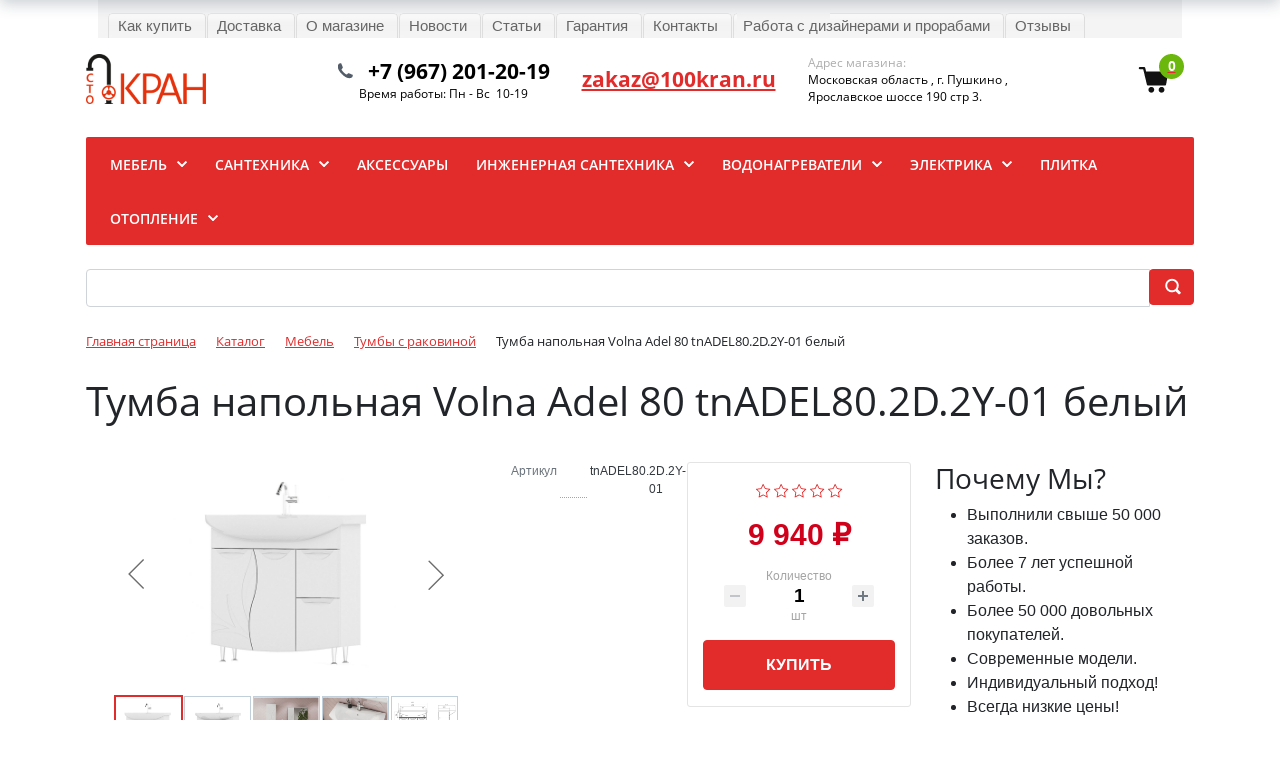

--- FILE ---
content_type: text/html; charset=UTF-8
request_url: https://www.100kran.ru/catalog/tumby_s_rakovinoy/tumba_napolnaya_volna_adel_80_tnadel80_2d_2y_01_belyy/
body_size: 36936
content:
<!DOCTYPE html>
<html xml:lang="ru" lang="ru">
<head>
	<title>Тумба напольная Volna Adel 80 tnADEL80.2D.2Y-01 белый</title>
	<meta http-equiv="X-UA-Compatible" content="IE=edge" />
	<meta name="viewport" content="user-scalable=no, initial-scale=1.0, maximum-scale=1.0, width=device-width">
	<link rel="shortcut icon" type="image/x-icon" href="/favicon.ico" />
	<meta http-equiv="Content-Type" content="text/html; charset=UTF-8" />
<meta name="robots" content="index, follow" />
<meta name="keywords" content="Купить тумбу под раковину" />
<meta name="description" content="Купить мебель Volna, купить тумбу с раковиной Volna" />
<link href="/bitrix/js/ui/bootstrap4/css/bootstrap.min.css?1684902533146519" type="text/css"  rel="stylesheet" />
<link href="/bitrix/js/ui/design-tokens/dist/ui.design-tokens.min.css?171998464323463" type="text/css"  rel="stylesheet" />
<link href="/bitrix/js/ui/fonts/opensans/ui.font.opensans.min.css?16849065952320" type="text/css"  rel="stylesheet" />
<link href="/bitrix/js/main/popup/dist/main.popup.bundle.min.css?175644511728056" type="text/css"  rel="stylesheet" />
<link href="/bitrix/css/main/themes/red/style.min.css?1684902510328" type="text/css"  rel="stylesheet" />
<link href="/bitrix/cache/css/s1/100KRAN_2023/page_2d0e5e591087d47414a5c3ff8c45f225/page_2d0e5e591087d47414a5c3ff8c45f225_v1.css?1765605468102386" type="text/css"  rel="stylesheet" />
<link href="/bitrix/panel/main/popup.min.css?168490661420774" type="text/css"  rel="stylesheet" />
<link href="/bitrix/cache/css/s1/100KRAN_2023/template_0c8b1bb4c258d7207386070d84e3bfac/template_0c8b1bb4c258d7207386070d84e3bfac_v1.css?176560546864983" type="text/css"  data-template-style="true" rel="stylesheet" />
<script>if(!window.BX)window.BX={};if(!window.BX.message)window.BX.message=function(mess){if(typeof mess==='object'){for(let i in mess) {BX.message[i]=mess[i];} return true;}};</script>
<script>(window.BX||top.BX).message({"pull_server_enabled":"N","pull_config_timestamp":0,"shared_worker_allowed":"Y","pull_guest_mode":"N","pull_guest_user_id":0,"pull_worker_mtime":1747074198});(window.BX||top.BX).message({"PULL_OLD_REVISION":"Для продолжения корректной работы с сайтом необходимо перезагрузить страницу."});</script>
<script>(window.BX||top.BX).message({"JS_CORE_LOADING":"Загрузка...","JS_CORE_NO_DATA":"- Нет данных -","JS_CORE_WINDOW_CLOSE":"Закрыть","JS_CORE_WINDOW_EXPAND":"Развернуть","JS_CORE_WINDOW_NARROW":"Свернуть в окно","JS_CORE_WINDOW_SAVE":"Сохранить","JS_CORE_WINDOW_CANCEL":"Отменить","JS_CORE_WINDOW_CONTINUE":"Продолжить","JS_CORE_H":"ч","JS_CORE_M":"м","JS_CORE_S":"с","JSADM_AI_HIDE_EXTRA":"Скрыть лишние","JSADM_AI_ALL_NOTIF":"Показать все","JSADM_AUTH_REQ":"Требуется авторизация!","JS_CORE_WINDOW_AUTH":"Войти","JS_CORE_IMAGE_FULL":"Полный размер"});</script>

<script src="/bitrix/js/main/core/core.min.js?1756445158229643"></script>

<script>BX.Runtime.registerExtension({"name":"main.core","namespace":"BX","loaded":true});</script>
<script>BX.setJSList(["\/bitrix\/js\/main\/core\/core_ajax.js","\/bitrix\/js\/main\/core\/core_promise.js","\/bitrix\/js\/main\/polyfill\/promise\/js\/promise.js","\/bitrix\/js\/main\/loadext\/loadext.js","\/bitrix\/js\/main\/loadext\/extension.js","\/bitrix\/js\/main\/polyfill\/promise\/js\/promise.js","\/bitrix\/js\/main\/polyfill\/find\/js\/find.js","\/bitrix\/js\/main\/polyfill\/includes\/js\/includes.js","\/bitrix\/js\/main\/polyfill\/matches\/js\/matches.js","\/bitrix\/js\/ui\/polyfill\/closest\/js\/closest.js","\/bitrix\/js\/main\/polyfill\/fill\/main.polyfill.fill.js","\/bitrix\/js\/main\/polyfill\/find\/js\/find.js","\/bitrix\/js\/main\/polyfill\/matches\/js\/matches.js","\/bitrix\/js\/main\/polyfill\/core\/dist\/polyfill.bundle.js","\/bitrix\/js\/main\/core\/core.js","\/bitrix\/js\/main\/polyfill\/intersectionobserver\/js\/intersectionobserver.js","\/bitrix\/js\/main\/lazyload\/dist\/lazyload.bundle.js","\/bitrix\/js\/main\/polyfill\/core\/dist\/polyfill.bundle.js","\/bitrix\/js\/main\/parambag\/dist\/parambag.bundle.js"]);
</script>
<script>BX.Runtime.registerExtension({"name":"fx","namespace":"window","loaded":true});</script>
<script>BX.Runtime.registerExtension({"name":"jquery3","namespace":"window","loaded":true});</script>
<script>BX.Runtime.registerExtension({"name":"ui.bootstrap4","namespace":"window","loaded":true});</script>
<script>BX.Runtime.registerExtension({"name":"ui.design-tokens","namespace":"window","loaded":true});</script>
<script>BX.Runtime.registerExtension({"name":"ui.fonts.opensans","namespace":"window","loaded":true});</script>
<script>BX.Runtime.registerExtension({"name":"main.popup","namespace":"BX.Main","loaded":true});</script>
<script>BX.Runtime.registerExtension({"name":"popup","namespace":"window","loaded":true});</script>
<script>BX.Runtime.registerExtension({"name":"main.pageobject","namespace":"BX","loaded":true});</script>
<script>(window.BX||top.BX).message({"JS_CORE_LOADING":"Загрузка...","JS_CORE_NO_DATA":"- Нет данных -","JS_CORE_WINDOW_CLOSE":"Закрыть","JS_CORE_WINDOW_EXPAND":"Развернуть","JS_CORE_WINDOW_NARROW":"Свернуть в окно","JS_CORE_WINDOW_SAVE":"Сохранить","JS_CORE_WINDOW_CANCEL":"Отменить","JS_CORE_WINDOW_CONTINUE":"Продолжить","JS_CORE_H":"ч","JS_CORE_M":"м","JS_CORE_S":"с","JSADM_AI_HIDE_EXTRA":"Скрыть лишние","JSADM_AI_ALL_NOTIF":"Показать все","JSADM_AUTH_REQ":"Требуется авторизация!","JS_CORE_WINDOW_AUTH":"Войти","JS_CORE_IMAGE_FULL":"Полный размер"});</script>
<script>BX.Runtime.registerExtension({"name":"window","namespace":"window","loaded":true});</script>
<script type="extension/settings" data-extension="currency.currency-core">{"region":"ru"}</script>
<script>BX.Runtime.registerExtension({"name":"currency.currency-core","namespace":"BX.Currency","loaded":true});</script>
<script>BX.Runtime.registerExtension({"name":"currency","namespace":"window","loaded":true});</script>
<script>(window.BX||top.BX).message({"LANGUAGE_ID":"ru","FORMAT_DATE":"DD.MM.YYYY","FORMAT_DATETIME":"DD.MM.YYYY HH:MI:SS","COOKIE_PREFIX":"BITRIX_SM","SERVER_TZ_OFFSET":"10800","UTF_MODE":"Y","SITE_ID":"s1","SITE_DIR":"\/","USER_ID":"","SERVER_TIME":1769095277,"USER_TZ_OFFSET":0,"USER_TZ_AUTO":"Y","bitrix_sessid":"cfe426bf9aa7ebf2678d81459cfa99b4"});</script>


<script  src="/bitrix/cache/js/s1/100KRAN_2023/kernel_main/kernel_main_v1.js?1765715488196391"></script>
<script src="/bitrix/js/pull/protobuf/protobuf.min.js?168490252476433"></script>
<script src="/bitrix/js/pull/protobuf/model.min.js?168490252414190"></script>
<script src="/bitrix/js/main/core/core_promise.min.js?16849025102490"></script>
<script src="/bitrix/js/rest/client/rest.client.min.js?16849025259240"></script>
<script src="/bitrix/js/pull/client/pull.client.min.js?174707419949849"></script>
<script src="/bitrix/js/main/jquery/jquery-3.6.0.min.js?168490657389501"></script>
<script src="/bitrix/js/ui/bootstrap4/js/bootstrap.min.js?168490253354924"></script>
<script src="/bitrix/js/main/cphttprequest.min.js?16849025103623"></script>
<script src="/bitrix/js/main/popup/dist/main.popup.bundle.min.js?176560544267480"></script>
<script src="/bitrix/js/currency/currency-core/dist/currency-core.bundle.min.js?17199846184569"></script>
<script src="/bitrix/js/currency/core_currency.min.js?1719984618835"></script>
<script>BX.setJSList(["\/bitrix\/js\/main\/core\/core_fx.js","\/bitrix\/js\/main\/pageobject\/dist\/pageobject.bundle.js","\/bitrix\/js\/main\/core\/core_window.js","\/bitrix\/js\/main\/session.js","\/bitrix\/js\/main\/date\/main.date.js","\/bitrix\/js\/main\/core\/core_date.js","\/bitrix\/js\/main\/dd.js","\/bitrix\/js\/main\/core\/core_uf.js","\/bitrix\/js\/main\/core\/core_dd.js","\/bitrix\/js\/main\/core\/core_tooltip.js","\/bitrix\/js\/main\/utils.js","\/local\/templates\/100KRAN_2023\/components\/bitrix\/catalog.element\/bootstrap_v4\/script.js","\/bitrix\/components\/bitrix\/iblock.vote\/templates\/bootstrap_v4\/script.js","\/bitrix\/components\/bitrix\/catalog.product.subscribe\/templates\/.default\/script.js","\/bitrix\/components\/bitrix\/catalog.comments\/templates\/.default\/script.js","\/bitrix\/components\/bitrix\/catalog.brandblock\/templates\/bootstrap_v4\/script.js","\/bitrix\/components\/bitrix\/sale.prediction.product.detail\/templates\/.default\/script.js","\/bitrix\/components\/bitrix\/sale.products.gift\/templates\/bootstrap_v4\/script.js","\/bitrix\/components\/bitrix\/catalog.item\/templates\/bootstrap_v4\/script.js","\/bitrix\/components\/bitrix\/sale.gift.main.products\/templates\/bootstrap_v4\/script.js","\/bitrix\/components\/bitrix\/catalog.store.amount\/templates\/.default\/script.js","\/bitrix\/components\/bitrix\/catalog.section\/templates\/bootstrap_v4\/script.js","\/bitrix\/components\/bitrix\/catalog.products.viewed\/templates\/bootstrap_v4\/script.js","\/bitrix\/components\/bitrix\/sale.basket.basket.line\/templates\/store_v3_inline\/script.js","\/bitrix\/components\/bitrix\/menu\/templates\/bootstrap_v4\/script.js","\/bitrix\/components\/bitrix\/search.title\/script.js","\/local\/templates\/100KRAN_2023\/components\/bitrix\/sale.basket.basket.line\/bootstrap_v4\/script.js"]);</script>
<script>BX.setCSSList(["\/local\/templates\/100KRAN_2023\/components\/bitrix\/catalog\/bootstrap_v4\/style.css","\/local\/templates\/100KRAN_2023\/components\/bitrix\/catalog.element\/bootstrap_v4\/style.css","\/bitrix\/components\/bitrix\/iblock.vote\/templates\/bootstrap_v4\/style.css","\/bitrix\/components\/bitrix\/catalog.product.subscribe\/templates\/.default\/style.css","\/bitrix\/components\/bitrix\/catalog.comments\/templates\/.default\/style.css","\/bitrix\/components\/bitrix\/blog\/templates\/.default\/style.css","\/bitrix\/components\/bitrix\/blog\/templates\/.default\/themes\/green\/style.css","\/bitrix\/components\/bitrix\/catalog.comments\/templates\/.default\/themes\/red\/style.css","\/bitrix\/components\/bitrix\/catalog.brandblock\/templates\/bootstrap_v4\/style.css","\/bitrix\/components\/bitrix\/sale.prediction.product.detail\/templates\/.default\/style.css","\/bitrix\/components\/bitrix\/sale.products.gift\/templates\/bootstrap_v4\/style.css","\/bitrix\/components\/bitrix\/catalog.item\/templates\/bootstrap_v4\/style.css","\/bitrix\/components\/bitrix\/sale.products.gift\/templates\/bootstrap_v4\/themes\/red\/style.css","\/bitrix\/components\/bitrix\/sale.gift.main.products\/templates\/bootstrap_v4\/style.css","\/bitrix\/components\/bitrix\/sale.gift.main.products\/templates\/bootstrap_v4\/themes\/red\/style.css","\/bitrix\/components\/bitrix\/catalog.store.amount\/templates\/.default\/style.css","\/bitrix\/components\/bitrix\/catalog.products.viewed\/templates\/bootstrap_v4\/style.css","\/bitrix\/components\/bitrix\/eshop.socnet.links\/templates\/bootstrap_v4\/style.css","\/bitrix\/components\/bitrix\/menu\/templates\/grey_tabs\/style.css","\/bitrix\/components\/bitrix\/sale.basket.basket.line\/templates\/store_v3_inline\/style.css","\/bitrix\/components\/bitrix\/menu\/templates\/bootstrap_v4\/style.css","\/bitrix\/components\/bitrix\/search.title\/templates\/bootstrap_v4\/style.css","\/bitrix\/components\/bitrix\/breadcrumb\/templates\/universal\/style.css","\/bitrix\/components\/bitrix\/eshop.socnet.links\/templates\/big_squares\/style.css","\/bitrix\/components\/bitrix\/sender.subscribe\/templates\/.default\/style.css","\/local\/templates\/100KRAN_2023\/components\/bitrix\/sale.basket.basket.line\/bootstrap_v4\/style.css","\/local\/templates\/100KRAN_2023\/styles.css","\/local\/templates\/100KRAN_2023\/template_styles.css"]);</script>
<script>
					(function () {
						"use strict";

						var counter = function ()
						{
							var cookie = (function (name) {
								var parts = ("; " + document.cookie).split("; " + name + "=");
								if (parts.length == 2) {
									try {return JSON.parse(decodeURIComponent(parts.pop().split(";").shift()));}
									catch (e) {}
								}
							})("BITRIX_CONVERSION_CONTEXT_s1");

							if (cookie && cookie.EXPIRE >= BX.message("SERVER_TIME"))
								return;

							var request = new XMLHttpRequest();
							request.open("POST", "/bitrix/tools/conversion/ajax_counter.php", true);
							request.setRequestHeader("Content-type", "application/x-www-form-urlencoded");
							request.send(
								"SITE_ID="+encodeURIComponent("s1")+
								"&sessid="+encodeURIComponent(BX.bitrix_sessid())+
								"&HTTP_REFERER="+encodeURIComponent(document.referrer)
							);
						};

						if (window.frameRequestStart === true)
							BX.addCustomEvent("onFrameDataReceived", counter);
						else
							BX.ready(counter);
					})();
				</script>
<script>var ajaxMessages = {wait:"Загрузка..."}</script>



<script  src="/bitrix/cache/js/s1/100KRAN_2023/template_4677afc6192a8becac2d27b959de5515/template_4677afc6192a8becac2d27b959de5515_v1.js?176560546120183"></script>
<script  src="/bitrix/cache/js/s1/100KRAN_2023/page_934a8f7050ab713a9ec658d7bd4f127f/page_934a8f7050ab713a9ec658d7bd4f127f_v1.js?1765605468171256"></script>

	
	
	<script src="//code.jivo.ru/widget/3AJ8p754Jn" async></script>
	
</head>
<body class="bx-background-image bx-theme-red" >
	
<!-- Yandex.Metrika counter -->
<script type="text/javascript" >
   (function(m,e,t,r,i,k,a){m[i]=m[i]||function(){(m[i].a=m[i].a||[]).push(arguments)};
   m[i].l=1*new Date();
   for (var j = 0; j < document.scripts.length; j++) {if (document.scripts[j].src === r) { return; }}
   k=e.createElement(t),a=e.getElementsByTagName(t)[0],k.async=1,k.src=r,a.parentNode.insertBefore(k,a)})
   (window, document, "script", "https://mc.yandex.ru/metrika/tag.js", "ym");

   ym(93852735, "init", {
        clickmap:true,
        trackLinks:true,
        accurateTrackBounce:true,
        webvisor:true,
        ecommerce:"dataLayer"
   });
</script>
<noscript><div><img src="https://mc.yandex.ru/watch/93852735" style="position:absolute; left:-9999px;" alt="" /></div></noscript>
<!-- /Yandex.Metrika counter -->	
	
	
<div id="panel"></div>
<div class="bx-wrapper" id="bx_eshop_wrap">
	<header class="bx-header">
		<div class="bx-header-section container">
			<div class="row p-0 m-0 align-items-center d-none d-md-block">
				<div class="col">
					
						
<div class="grey-tabs-menu">
	<ul>

			<li><a href="/about/howto/"><nobr>Как купить</nobr></a></li>
	

			<li><a href="/about/delivery/"><nobr>Доставка</nobr></a></li>
	

			<li><a href="/about/"><nobr>О магазине</nobr></a></li>
	

			<li><a href="/news/"><nobr>Новости</nobr></a></li>
	

			<li><a href="/articles/"><nobr>Статьи</nobr></a></li>
	

			<li><a href="/about/guaranty/"><nobr>Гарантия</nobr></a></li>
	

			<li><a href="/about/contacts/"><nobr>Контакты</nobr></a></li>
	

			<li><a href="/about/work-with-us/"><nobr>Работа с дизайнерами и прорабами</nobr></a></li>
	

			<li><a href="/about/reviews/"><nobr>Отзывы</nobr></a></li>
	

	</ul>
</div>
<div class="menu-clear-left"></div>
					
					
					
					
					
				</div>
			</div>
			<!--region bx-header-->
			<div class="row pt-0 pt-md-0 mb-3 align-items-center" style="position: relative;">
				<div class="d-block d-md-none bx-menu-button-mobile" data-role='bx-menu-button-mobile-position'></div>
				<div class="col-12 col-md-auto bx-header-logo">
					<a class="bx-logo-block d-none d-md-block" href="/">
						<img src="/include/logo.png"/>					</a>
					<a class="bx-logo-block d-block d-md-none text-center" href="/">
						<img src="/include/logo_mobile.png"/>					</a>
				</div>

				<div class="col-auto d-none d-md-block bx-header-personal">
					<div id="bx_basketFKauiI">
	<!--'start_frame_cache_bx_basketFKauiI'--><a class="d-flex g-text-decoration-none--hover" href="/personal/cart/" data-page-url="#system_mainpage">
	<svg width="31" height="27" viewBox="0 0 31 27" fill="none" xmlns="http://www.w3.org/2000/svg">
		<path
			d="M7.24627 1.86722L8.08452 5.48828L29.0807 5.4494C29.4306 5.45089 29.7597 5.61317 29.9741 5.88713C30.19 6.1626 30.2674 6.51993 30.187 6.85941L28.0518 18.7144C27.9298 19.2266 27.4727 19.5884 26.9471 19.5914H10.0277C9.50215 19.5884 9.04506 19.2266 8.92297 18.7144L5.22598 3.27722H1.9472C1.31567 3.27722 0.803711 2.76526 0.803711 2.13373C0.803711 1.50219 1.31567 0.990234 1.9472 0.990234H6.14001C6.66709 0.993207 7.12269 1.35501 7.24627 1.86722Z"
			fill="#121212"
		/>
		<path
			d="M16.2356 23.7842C16.2356 25.3833 14.9387 26.6801 13.3381 26.6801C11.739 26.6801 10.4421 25.3833 10.4421 23.7842C10.4421 22.1836 11.739 20.8867 13.3381 20.8867C14.9387 20.8867 16.2356 22.1835 16.2356 23.7842Z"
			fill="#121212"
		/>
		<path
			d="M26.4511 23.7842C26.4511 25.3833 25.1543 26.6801 23.5537 26.6801C21.9546 26.6801 20.6577 25.3833 20.6577 23.7842C20.6577 22.1836 21.9545 20.8867 23.5537 20.8867C25.1543 20.8867 26.4511 22.1835 26.4511 23.7842Z"
			fill="#121212"
		/>
	</svg>
	<span class="catalog-cart-counter-menu">0</span></a><!--'end_frame_cache_bx_basketFKauiI'--></div>
<script>
	var bx_basketFKauiI = new BitrixSmallCart;
	bx_basketFKauiI.siteId = 's1';
	bx_basketFKauiI.cartId = 'bx_basketFKauiI';
	bx_basketFKauiI.ajaxPath = '/bitrix/components/bitrix/sale.basket.basket.line/ajax.php';
	bx_basketFKauiI.templateName = 'store_v3_inline';
	bx_basketFKauiI.arParams = {'PATH_TO_BASKET':'/personal/cart/','PATH_TO_PERSONAL':'/personal/','SHOW_PERSONAL_LINK':'N','SHOW_NUM_PRODUCTS':'Y','SHOW_TOTAL_PRICE':'Y','SHOW_PRODUCTS':'N','POSITION_FIXED':'N','SHOW_AUTHOR':'Y','PATH_TO_REGISTER':'/login/','PATH_TO_PROFILE':'/personal/','COMPONENT_TEMPLATE':'store_v3_inline','PATH_TO_ORDER':'/personal/order/make/','SHOW_EMPTY_VALUES':'Y','PATH_TO_AUTHORIZE':'/login/','SHOW_REGISTRATION':'Y','HIDE_ON_BASKET_PAGES':'Y','CACHE_TYPE':'A','SHOW_DELAY':'Y','SHOW_NOTAVAIL':'Y','SHOW_IMAGE':'Y','SHOW_PRICE':'Y','SHOW_SUMMARY':'Y','POSITION_VERTICAL':'top','POSITION_HORIZONTAL':'right','MAX_IMAGE_SIZE':'70','AJAX':'N','~PATH_TO_BASKET':'/personal/cart/','~PATH_TO_PERSONAL':'/personal/','~SHOW_PERSONAL_LINK':'N','~SHOW_NUM_PRODUCTS':'Y','~SHOW_TOTAL_PRICE':'Y','~SHOW_PRODUCTS':'N','~POSITION_FIXED':'N','~SHOW_AUTHOR':'Y','~PATH_TO_REGISTER':'/login/','~PATH_TO_PROFILE':'/personal/','~COMPONENT_TEMPLATE':'store_v3_inline','~PATH_TO_ORDER':'/personal/order/make/','~SHOW_EMPTY_VALUES':'Y','~PATH_TO_AUTHORIZE':'/login/','~SHOW_REGISTRATION':'Y','~HIDE_ON_BASKET_PAGES':'Y','~CACHE_TYPE':'A','~SHOW_DELAY':'Y','~SHOW_NOTAVAIL':'Y','~SHOW_IMAGE':'Y','~SHOW_PRICE':'Y','~SHOW_SUMMARY':'Y','~POSITION_VERTICAL':'top','~POSITION_HORIZONTAL':'right','~MAX_IMAGE_SIZE':'70','~AJAX':'N','cartId':'bx_basketFKauiI'};
	bx_basketFKauiI.closeMessage = 'Скрыть';
	bx_basketFKauiI.openMessage = 'Раскрыть';
	bx_basketFKauiI.activate();
</script>				</div>

				<div class="col bx-header-contact">
					<div class="d-flex align-items-center justify-content-between justify-content-md-center flex-column flex-sm-row flex-md-column flex-lg-row">
						<div class="p-lg-3 p-1">
							<div class="bx-header-phone-block">
								<i class="bx-header-phone-icon"></i>
								<span class="bx-header-phone-number">
									+7 (967) 201-20-19								</span>
							</div>
							<div class="bx-worktime-schedule text-center">
								Время работы: 
								Пн - Вс&nbsp; 10-19							</div>
						</div>
						<div class="p-lg-3 p-1 bx-header-phone-number d-none d-md-block">
							<a href="mailto:zakaz@100kran.ru">zakaz@100kran.ru</a>
						</div>
						<div class="p-lg-3 p-1 d-none d-md-block">
							<div class="bx-header-worktime">
								<div class="bx-worktime-title">Адрес магазина:</div>
								<div class="bx-worktime-schedule">
									Московская область , г. Пушкино , <br>
									Ярославское шоссе 190 стр 3.
								</div>
							</div>
						</div>
					</div>
				</div>
			</div>
			<!--endregion-->

			<!--region menu-->
			<div class="row mb-4 d-none d-md-block">
				<div class="col">
					<div class="bx-top-nav bx-red" id="catalog_menu_XEVOpk">
	<nav class="bx-top-nav-container" id="cont_catalog_menu_XEVOpk">
		<ul class="bx-nav-list-1-lvl" id="ul_catalog_menu_XEVOpk">
					<li
				class="bx-nav-1-lvl bx-nav-list-2-col bx-nav-parent"
				onmouseover="BX.CatalogMenu.itemOver(this);"
				onmouseout="BX.CatalogMenu.itemOut(this)"
									data-role="bx-menu-item"
					onclick="if (BX.hasClass(document.documentElement, 'bx-touch')) obj_catalog_menu_XEVOpk.clickInMobile(this, event);"
							>
				<a
					class="bx-nav-1-lvl-link"
					href="/catalog/mebel/"
											onmouseover="window.obj_catalog_menu_XEVOpk && obj_catalog_menu_XEVOpk.changeSectionPicure(this, '1838753258');"
									>
					<span class="bx-nav-1-lvl-link-text">
						Мебель						 <i class="bx-nav-angle-bottom"></i>					</span>
				</a>
									<span class="bx-nav-parent-arrow" onclick="obj_catalog_menu_XEVOpk.toggleInMobile(this)"><i class="bx-nav-angle-bottom"></i></span> <!-- for mobile -->
					<div class="bx-nav-2-lvl-container">
													<ul class="bx-nav-list-2-lvl">
							  <!-- second level-->
								<li class="bx-nav-2-lvl">
									<a class="bx-nav-2-lvl-link"
										href="/catalog/komplekty_mebeli/"
																					onmouseover="window.obj_catalog_menu_XEVOpk && obj_catalog_menu_XEVOpk.changeSectionPicure(this, '1255927588');"
																				data-picture="/upload/resize_cache/iblock/338/240_700_1/55i68yygj40gbk6ljluid8qc16u5r8ay.jpg"
																			>
										<span class="bx-nav-2-lvl-link-text">Комплекты мебели</span>
									</a>
																</li>
							  <!-- second level-->
								<li class="bx-nav-2-lvl">
									<a class="bx-nav-2-lvl-link"
										href="/catalog/tumby_s_rakovinoy/"
																					onmouseover="window.obj_catalog_menu_XEVOpk && obj_catalog_menu_XEVOpk.changeSectionPicure(this, '1201627872');"
																				data-picture="/upload/resize_cache/iblock/eb4/240_700_1/vts6zgy3ksea7bbn8251u8ou35c2yem9.png"
										class="bx-active"									>
										<span class="bx-nav-2-lvl-link-text">Тумбы с раковиной</span>
									</a>
																</li>
							  <!-- second level-->
								<li class="bx-nav-2-lvl">
									<a class="bx-nav-2-lvl-link"
										href="/catalog/mebel_pod_stiralnuyu_mashinu_s_rakovinoy/"
																					onmouseover="window.obj_catalog_menu_XEVOpk && obj_catalog_menu_XEVOpk.changeSectionPicure(this, '1886766265');"
																				data-picture="/upload/resize_cache/iblock/13e/240_700_1/gylvk5nlu7awk34vfonbb6sns465qohk.jpg"
																			>
										<span class="bx-nav-2-lvl-link-text">Мебель под стиральную машину с раковиной</span>
									</a>
																</li>
							  <!-- second level-->
								<li class="bx-nav-2-lvl">
									<a class="bx-nav-2-lvl-link"
										href="/catalog/stoleshnitsy_s_rakovinoy/"
																					onmouseover="window.obj_catalog_menu_XEVOpk && obj_catalog_menu_XEVOpk.changeSectionPicure(this, '4134222101');"
																				data-picture="/upload/resize_cache/iblock/41f/240_700_1/usqtpavtv519qk6stygvp9d98nfzx2nt.jpg"
																			>
										<span class="bx-nav-2-lvl-link-text">Столешницы с раковиной</span>
									</a>
																</li>
							  <!-- second level-->
								<li class="bx-nav-2-lvl">
									<a class="bx-nav-2-lvl-link"
										href="/catalog/zerkala/"
																					onmouseover="window.obj_catalog_menu_XEVOpk && obj_catalog_menu_XEVOpk.changeSectionPicure(this, '861255796');"
																				data-picture="/upload/resize_cache/iblock/b57/240_700_1/m8hhf8pze2ps01rb8f6ftq2jbbj7jatk.jpg"
																			>
										<span class="bx-nav-2-lvl-link-text">Зеркала</span>
									</a>
																</li>
							  <!-- second level-->
								<li class="bx-nav-2-lvl">
									<a class="bx-nav-2-lvl-link"
										href="/catalog/zerkala_shkafy/"
																					onmouseover="window.obj_catalog_menu_XEVOpk && obj_catalog_menu_XEVOpk.changeSectionPicure(this, '2160518645');"
																				data-picture="/upload/resize_cache/iblock/cab/240_700_1/7zgz0tvr28ac2dns90gqyybxyjgyk7x2.jpg"
																			>
										<span class="bx-nav-2-lvl-link-text">Зеркала-шкафы</span>
									</a>
																</li>
							  <!-- second level-->
								<li class="bx-nav-2-lvl">
									<a class="bx-nav-2-lvl-link"
										href="/catalog/shkafy_penaly/"
																					onmouseover="window.obj_catalog_menu_XEVOpk && obj_catalog_menu_XEVOpk.changeSectionPicure(this, '3914192760');"
																				data-picture="/upload/resize_cache/iblock/9bb/240_700_1/v9512kp4zmq2jtbubg5ywxw9j67ft3wp.jpg"
																			>
										<span class="bx-nav-2-lvl-link-text">Шкафы-пеналы</span>
									</a>
																</li>
							  <!-- second level-->
								<li class="bx-nav-2-lvl">
									<a class="bx-nav-2-lvl-link"
										href="/catalog/shkafy/"
																					onmouseover="window.obj_catalog_menu_XEVOpk && obj_catalog_menu_XEVOpk.changeSectionPicure(this, '3508158200');"
																				data-picture="/upload/resize_cache/iblock/51b/240_700_1/zarh9ldxepfchnyiert2hzu2klxymoom.jpg"
																			>
										<span class="bx-nav-2-lvl-link-text">Шкафы</span>
									</a>
																</li>
							  <!-- second level-->
								<li class="bx-nav-2-lvl">
									<a class="bx-nav-2-lvl-link"
										href="/catalog/tumby_i_komody/"
																					onmouseover="window.obj_catalog_menu_XEVOpk && obj_catalog_menu_XEVOpk.changeSectionPicure(this, '215974611');"
																				data-picture="/upload/resize_cache/iblock/3b2/240_700_1/dc0526s6ll33oj9y6mb3lr0gov0hdgyq.jpg"
																			>
										<span class="bx-nav-2-lvl-link-text">Тумбы и комоды</span>
									</a>
																</li>
							  <!-- second level-->
								<li class="bx-nav-2-lvl">
									<a class="bx-nav-2-lvl-link"
										href="/catalog/mebel_v_tualet/"
																					onmouseover="window.obj_catalog_menu_XEVOpk && obj_catalog_menu_XEVOpk.changeSectionPicure(this, '4156519491');"
																				data-picture="/upload/resize_cache/iblock/885/240_700_1/f5zawzqwlsxrbypj13ak7e83uqgk4bvs.jpg"
																			>
										<span class="bx-nav-2-lvl-link-text">Мебель в туалет</span>
									</a>
																</li>
														</ul>
																			<div class="bx-nav-list-2-lvl bx-nav-catinfo dbg" data-role="desc-img-block">
								<a class="bx-nav-2-lvl-link-image" href="/catalog/mebel/">
									<img src="/upload/resize_cache/iblock/ca1/240_700_1/7h5emih4tsyfiancggbhs2nuo74dtovl.jpg" alt="">
								</a>
								<p></p>
							</div>
											</div>
							</li>
					<li
				class="bx-nav-1-lvl bx-nav-list-2-col bx-nav-parent"
				onmouseover="BX.CatalogMenu.itemOver(this);"
				onmouseout="BX.CatalogMenu.itemOut(this)"
									data-role="bx-menu-item"
					onclick="if (BX.hasClass(document.documentElement, 'bx-touch')) obj_catalog_menu_XEVOpk.clickInMobile(this, event);"
							>
				<a
					class="bx-nav-1-lvl-link"
					href="/catalog/santekhnika/"
											onmouseover="window.obj_catalog_menu_XEVOpk && obj_catalog_menu_XEVOpk.changeSectionPicure(this, '3275342111');"
									>
					<span class="bx-nav-1-lvl-link-text">
						Сантехника						 <i class="bx-nav-angle-bottom"></i>					</span>
				</a>
									<span class="bx-nav-parent-arrow" onclick="obj_catalog_menu_XEVOpk.toggleInMobile(this)"><i class="bx-nav-angle-bottom"></i></span> <!-- for mobile -->
					<div class="bx-nav-2-lvl-container">
													<ul class="bx-nav-list-2-lvl">
							  <!-- second level-->
								<li class="bx-nav-2-lvl">
									<a class="bx-nav-2-lvl-link"
										href="/catalog/vanny/"
																					onmouseover="window.obj_catalog_menu_XEVOpk && obj_catalog_menu_XEVOpk.changeSectionPicure(this, '2151597887');"
																				data-picture="/upload/resize_cache/iblock/dbc/240_700_1/p8n5mjqgpyeg7234w6uv230c5gr82drb.jpg"
																			>
										<span class="bx-nav-2-lvl-link-text">Ванны</span>
									</a>
																</li>
							  <!-- second level-->
								<li class="bx-nav-2-lvl">
									<a class="bx-nav-2-lvl-link"
										href="/catalog/unitazy_i_bide_pissuary/"
																					onmouseover="window.obj_catalog_menu_XEVOpk && obj_catalog_menu_XEVOpk.changeSectionPicure(this, '2617561801');"
																				data-picture="/upload/resize_cache/iblock/7ef/240_700_1/xdboervnkkcyrfnixti471ydh7wzinht.jpg"
																			>
										<span class="bx-nav-2-lvl-link-text">Унитазы и биде, писсуары</span>
									</a>
																</li>
							  <!-- second level-->
								<li class="bx-nav-2-lvl">
									<a class="bx-nav-2-lvl-link"
										href="/catalog/rakoviny/"
																					onmouseover="window.obj_catalog_menu_XEVOpk && obj_catalog_menu_XEVOpk.changeSectionPicure(this, '2054030319');"
																				data-picture="/upload/resize_cache/iblock/5a8/240_700_1/uc5ari8fx14ket3wdqhcz8a6bw2b1cz0.jpg"
																			>
										<span class="bx-nav-2-lvl-link-text">Раковины</span>
									</a>
																</li>
							  <!-- second level-->
								<li class="bx-nav-2-lvl">
									<a class="bx-nav-2-lvl-link"
										href="/catalog/smesiteli_i_dush/"
																					onmouseover="window.obj_catalog_menu_XEVOpk && obj_catalog_menu_XEVOpk.changeSectionPicure(this, '1327053048');"
																				data-picture="/upload/resize_cache/iblock/67b/240_700_1/z1eg6x9fjrofw9gx1wfzm4rkqd8r3kf4.jpg"
																			>
										<span class="bx-nav-2-lvl-link-text">Смесители и душ</span>
									</a>
																</li>
							  <!-- second level-->
								<li class="bx-nav-2-lvl">
									<a class="bx-nav-2-lvl-link"
										href="/catalog/dushevye_kabiny_i_ograzhdeniya_poddony/"
																					onmouseover="window.obj_catalog_menu_XEVOpk && obj_catalog_menu_XEVOpk.changeSectionPicure(this, '2216994428');"
																				data-picture="/upload/resize_cache/iblock/345/240_700_1/25lby60q4ijano042gs5yfthyufibsej.jpg"
																			>
										<span class="bx-nav-2-lvl-link-text">Душевые кабины и ограждения, поддоны</span>
									</a>
																</li>
							  <!-- second level-->
								<li class="bx-nav-2-lvl">
									<a class="bx-nav-2-lvl-link"
										href="/catalog/kukhonnye_moyki_i_filtry/"
																					onmouseover="window.obj_catalog_menu_XEVOpk && obj_catalog_menu_XEVOpk.changeSectionPicure(this, '684519002');"
																				data-picture="/upload/resize_cache/iblock/241/240_700_1/sx5av5bwp0ijrn8uytrt2m5xiwnzjudp.jpg"
																			>
										<span class="bx-nav-2-lvl-link-text">Кухонные мойки и фильтры</span>
									</a>
																</li>
							  <!-- second level-->
								<li class="bx-nav-2-lvl">
									<a class="bx-nav-2-lvl-link"
										href="/catalog/rakoviny_nad_stiralnoy_mashinoy/"
																					onmouseover="window.obj_catalog_menu_XEVOpk && obj_catalog_menu_XEVOpk.changeSectionPicure(this, '1699882346');"
																				data-picture="/upload/resize_cache/iblock/aea/240_700_1/fem3pe0yijohsy8y2qlylm1mpx44qrgf.jpg"
																			>
										<span class="bx-nav-2-lvl-link-text">Раковины над стиральной машиной</span>
									</a>
																</li>
							  <!-- second level-->
								<li class="bx-nav-2-lvl">
									<a class="bx-nav-2-lvl-link"
										href="/catalog/polotentsesushiteli/"
																					onmouseover="window.obj_catalog_menu_XEVOpk && obj_catalog_menu_XEVOpk.changeSectionPicure(this, '4091858239');"
																				data-picture="/upload/resize_cache/iblock/e62/240_700_1/ii1109cpjtynrru81wk2cqz0oa36ft5p.jpg"
																			>
										<span class="bx-nav-2-lvl-link-text">Полотенцесушители</span>
									</a>
																</li>
							  <!-- second level-->
								<li class="bx-nav-2-lvl">
									<a class="bx-nav-2-lvl-link"
										href="/catalog/installyatsii_knopki_smyva/"
																					onmouseover="window.obj_catalog_menu_XEVOpk && obj_catalog_menu_XEVOpk.changeSectionPicure(this, '562929686');"
																				data-picture="/upload/resize_cache/iblock/8d9/240_700_1/e8hnmj9alhohwzb452nh5ugyceb43c41.jpg"
																			>
										<span class="bx-nav-2-lvl-link-text">Инсталляции ,кнопки смыва</span>
									</a>
																</li>
							  <!-- second level-->
								<li class="bx-nav-2-lvl">
									<a class="bx-nav-2-lvl-link"
										href="/catalog/sliv_i_kanalizatsiya/"
																					onmouseover="window.obj_catalog_menu_XEVOpk && obj_catalog_menu_XEVOpk.changeSectionPicure(this, '2625608011');"
																				data-picture="/upload/resize_cache/iblock/2ea/240_700_1/v173qx2h2dnxa9szrsggpq4zfflzbko0.jpg"
																			>
										<span class="bx-nav-2-lvl-link-text">Слив и канализация</span>
									</a>
																</li>
														</ul>
																			<div class="bx-nav-list-2-lvl bx-nav-catinfo dbg" data-role="desc-img-block">
								<a class="bx-nav-2-lvl-link-image" href="/catalog/santekhnika/">
									<img src="/upload/resize_cache/iblock/e8b/240_700_1/gd3eq946m3mygb5yn5b4527okfzl1is6.jpg" alt="">
								</a>
								<p></p>
							</div>
											</div>
							</li>
					<li
				class="bx-nav-1-lvl bx-nav-list-0-col"
				onmouseover="BX.CatalogMenu.itemOver(this);"
				onmouseout="BX.CatalogMenu.itemOut(this)"
							>
				<a
					class="bx-nav-1-lvl-link"
					href="/catalog/aksessuary/"
									>
					<span class="bx-nav-1-lvl-link-text">
						Аксессуары											</span>
				</a>
							</li>
					<li
				class="bx-nav-1-lvl bx-nav-list-1-col bx-nav-parent"
				onmouseover="BX.CatalogMenu.itemOver(this);"
				onmouseout="BX.CatalogMenu.itemOut(this)"
									data-role="bx-menu-item"
					onclick="if (BX.hasClass(document.documentElement, 'bx-touch')) obj_catalog_menu_XEVOpk.clickInMobile(this, event);"
							>
				<a
					class="bx-nav-1-lvl-link"
					href="/catalog/inzhenernaya_santekhnika/"
									>
					<span class="bx-nav-1-lvl-link-text">
						Инженерная сантехника						 <i class="bx-nav-angle-bottom"></i>					</span>
				</a>
									<span class="bx-nav-parent-arrow" onclick="obj_catalog_menu_XEVOpk.toggleInMobile(this)"><i class="bx-nav-angle-bottom"></i></span> <!-- for mobile -->
					<div class="bx-nav-2-lvl-container">
													<ul class="bx-nav-list-2-lvl">
							  <!-- second level-->
								<li class="bx-nav-2-lvl">
									<a class="bx-nav-2-lvl-link"
										href="/catalog/revizionnye_lyuki/"
																				data-picture=""
																			>
										<span class="bx-nav-2-lvl-link-text">Ревизионные люки</span>
									</a>
																</li>
							  <!-- second level-->
								<li class="bx-nav-2-lvl">
									<a class="bx-nav-2-lvl-link"
										href="/catalog/podvodka/"
																				data-picture=""
																			>
										<span class="bx-nav-2-lvl-link-text">Подводка</span>
									</a>
																</li>
							  <!-- second level-->
								<li class="bx-nav-2-lvl">
									<a class="bx-nav-2-lvl-link"
										href="/catalog/kollektory/"
																				data-picture=""
																			>
										<span class="bx-nav-2-lvl-link-text">Коллекторы</span>
									</a>
																</li>
							  <!-- second level-->
								<li class="bx-nav-2-lvl">
									<a class="bx-nav-2-lvl-link"
										href="/catalog/sharovye_krany_i_zapornaya_reguliruyushchaya_armatura/"
																				data-picture=""
																			>
										<span class="bx-nav-2-lvl-link-text">Шаровые краны и запорная регулирующая арматура</span>
									</a>
																</li>
							  <!-- second level-->
								<li class="bx-nav-2-lvl">
									<a class="bx-nav-2-lvl-link"
										href="/catalog/polipropilenovye_truby_ppr_c_i_fitingi/"
																				data-picture=""
																			>
										<span class="bx-nav-2-lvl-link-text">Полипропиленовые трубы PPR-c и фитинги</span>
									</a>
																</li>
							  <!-- second level-->
								<li class="bx-nav-2-lvl">
									<a class="bx-nav-2-lvl-link"
										href="/catalog/metalloplastikovye_truby_fitingi_rezbovye_fitingi_press_fitingi/"
																				data-picture=""
																			>
										<span class="bx-nav-2-lvl-link-text">Металлопластиковые трубы, Фитинги резьбовые, фитинги ,пресс-фитинги</span>
									</a>
																</li>
							  <!-- second level-->
								<li class="bx-nav-2-lvl">
									<a class="bx-nav-2-lvl-link"
										href="/catalog/sistemy_kanalizatsii_truby/"
																				data-picture=""
																			>
										<span class="bx-nav-2-lvl-link-text">Системы канализации ,трубы</span>
									</a>
																</li>
														</ul>
																	</div>
							</li>
					<li
				class="bx-nav-1-lvl bx-nav-list-1-col bx-nav-parent"
				onmouseover="BX.CatalogMenu.itemOver(this);"
				onmouseout="BX.CatalogMenu.itemOut(this)"
									data-role="bx-menu-item"
					onclick="if (BX.hasClass(document.documentElement, 'bx-touch')) obj_catalog_menu_XEVOpk.clickInMobile(this, event);"
							>
				<a
					class="bx-nav-1-lvl-link"
					href="/catalog/vodonagrevateli/"
									>
					<span class="bx-nav-1-lvl-link-text">
						 Водонагреватели						 <i class="bx-nav-angle-bottom"></i>					</span>
				</a>
									<span class="bx-nav-parent-arrow" onclick="obj_catalog_menu_XEVOpk.toggleInMobile(this)"><i class="bx-nav-angle-bottom"></i></span> <!-- for mobile -->
					<div class="bx-nav-2-lvl-container">
													<ul class="bx-nav-list-2-lvl">
							  <!-- second level-->
								<li class="bx-nav-2-lvl">
									<a class="bx-nav-2-lvl-link"
										href="/catalog/protochnye/"
																				data-picture=""
																			>
										<span class="bx-nav-2-lvl-link-text">Проточные</span>
									</a>
																</li>
							  <!-- second level-->
								<li class="bx-nav-2-lvl">
									<a class="bx-nav-2-lvl-link"
										href="/catalog/nakopitelnye/"
																				data-picture=""
																			>
										<span class="bx-nav-2-lvl-link-text">Накопительные</span>
									</a>
																</li>
														</ul>
																	</div>
							</li>
					<li
				class="bx-nav-1-lvl bx-nav-list-1-col bx-nav-parent"
				onmouseover="BX.CatalogMenu.itemOver(this);"
				onmouseout="BX.CatalogMenu.itemOut(this)"
									data-role="bx-menu-item"
					onclick="if (BX.hasClass(document.documentElement, 'bx-touch')) obj_catalog_menu_XEVOpk.clickInMobile(this, event);"
							>
				<a
					class="bx-nav-1-lvl-link"
					href="/catalog/elektrika/"
									>
					<span class="bx-nav-1-lvl-link-text">
						Электрика						 <i class="bx-nav-angle-bottom"></i>					</span>
				</a>
									<span class="bx-nav-parent-arrow" onclick="obj_catalog_menu_XEVOpk.toggleInMobile(this)"><i class="bx-nav-angle-bottom"></i></span> <!-- for mobile -->
					<div class="bx-nav-2-lvl-container">
													<ul class="bx-nav-list-2-lvl">
							  <!-- second level-->
								<li class="bx-nav-2-lvl">
									<a class="bx-nav-2-lvl-link"
										href="/catalog/kabel_i_provod/"
																				data-picture=""
																			>
										<span class="bx-nav-2-lvl-link-text">Кабель и провод</span>
									</a>
																</li>
							  <!-- second level-->
								<li class="bx-nav-2-lvl">
									<a class="bx-nav-2-lvl-link"
										href="/catalog/rozetki_i_vyklyuchateli/"
																				data-picture=""
																			>
										<span class="bx-nav-2-lvl-link-text">Розетки и  выключатели</span>
									</a>
																</li>
							  <!-- second level-->
								<li class="bx-nav-2-lvl">
									<a class="bx-nav-2-lvl-link"
										href="/catalog/elektroshchitovoe_oborudovanie/"
																				data-picture=""
																			>
										<span class="bx-nav-2-lvl-link-text">Электрощитовое оборудование</span>
									</a>
																</li>
							  <!-- second level-->
								<li class="bx-nav-2-lvl">
									<a class="bx-nav-2-lvl-link"
										href="/catalog/tyeplyy_pol_elektricheskiy/"
																				data-picture=""
																			>
										<span class="bx-nav-2-lvl-link-text">Тёплый пол электрический</span>
									</a>
																</li>
														</ul>
																	</div>
							</li>
					<li
				class="bx-nav-1-lvl bx-nav-list-0-col"
				onmouseover="BX.CatalogMenu.itemOver(this);"
				onmouseout="BX.CatalogMenu.itemOut(this)"
							>
				<a
					class="bx-nav-1-lvl-link"
					href="/catalog/plitka/"
									>
					<span class="bx-nav-1-lvl-link-text">
						Плитка											</span>
				</a>
							</li>
					<li
				class="bx-nav-1-lvl bx-nav-list-1-col bx-nav-parent"
				onmouseover="BX.CatalogMenu.itemOver(this);"
				onmouseout="BX.CatalogMenu.itemOut(this)"
									data-role="bx-menu-item"
					onclick="if (BX.hasClass(document.documentElement, 'bx-touch')) obj_catalog_menu_XEVOpk.clickInMobile(this, event);"
							>
				<a
					class="bx-nav-1-lvl-link"
					href="/catalog/otoplenie/"
									>
					<span class="bx-nav-1-lvl-link-text">
						Отопление						 <i class="bx-nav-angle-bottom"></i>					</span>
				</a>
									<span class="bx-nav-parent-arrow" onclick="obj_catalog_menu_XEVOpk.toggleInMobile(this)"><i class="bx-nav-angle-bottom"></i></span> <!-- for mobile -->
					<div class="bx-nav-2-lvl-container">
													<ul class="bx-nav-list-2-lvl">
							  <!-- second level-->
								<li class="bx-nav-2-lvl">
									<a class="bx-nav-2-lvl-link"
										href="/catalog/radiatory/"
																				data-picture=""
																			>
										<span class="bx-nav-2-lvl-link-text">Радиаторы</span>
									</a>
																</li>
														</ul>
																	</div>
							</li>
				</ul>
	</nav>
</div>

<script>
	BX.ready(function () {
		window.obj_catalog_menu_XEVOpk = new BX.Main.MenuComponent.CatalogHorizontal('catalog_menu_XEVOpk', {"1838753258":{"PICTURE":"\/upload\/resize_cache\/iblock\/ca1\/240_700_1\/7h5emih4tsyfiancggbhs2nuo74dtovl.jpg","DESC":""},"1255927588":{"PICTURE":"\/upload\/resize_cache\/iblock\/338\/240_700_1\/55i68yygj40gbk6ljluid8qc16u5r8ay.jpg","DESC":""},"1201627872":{"PICTURE":"\/upload\/resize_cache\/iblock\/eb4\/240_700_1\/vts6zgy3ksea7bbn8251u8ou35c2yem9.png","DESC":""},"1886766265":{"PICTURE":"\/upload\/resize_cache\/iblock\/13e\/240_700_1\/gylvk5nlu7awk34vfonbb6sns465qohk.jpg","DESC":""},"4134222101":{"PICTURE":"\/upload\/resize_cache\/iblock\/41f\/240_700_1\/usqtpavtv519qk6stygvp9d98nfzx2nt.jpg","DESC":""},"861255796":{"PICTURE":"\/upload\/resize_cache\/iblock\/b57\/240_700_1\/m8hhf8pze2ps01rb8f6ftq2jbbj7jatk.jpg","DESC":""},"2160518645":{"PICTURE":"\/upload\/resize_cache\/iblock\/cab\/240_700_1\/7zgz0tvr28ac2dns90gqyybxyjgyk7x2.jpg","DESC":""},"3914192760":{"PICTURE":"\/upload\/resize_cache\/iblock\/9bb\/240_700_1\/v9512kp4zmq2jtbubg5ywxw9j67ft3wp.jpg","DESC":""},"3508158200":{"PICTURE":"\/upload\/resize_cache\/iblock\/51b\/240_700_1\/zarh9ldxepfchnyiert2hzu2klxymoom.jpg","DESC":""},"215974611":{"PICTURE":"\/upload\/resize_cache\/iblock\/3b2\/240_700_1\/dc0526s6ll33oj9y6mb3lr0gov0hdgyq.jpg","DESC":""},"4156519491":{"PICTURE":"\/upload\/resize_cache\/iblock\/885\/240_700_1\/f5zawzqwlsxrbypj13ak7e83uqgk4bvs.jpg","DESC":""},"3275342111":{"PICTURE":"\/upload\/resize_cache\/iblock\/e8b\/240_700_1\/gd3eq946m3mygb5yn5b4527okfzl1is6.jpg","DESC":""},"2151597887":{"PICTURE":"\/upload\/resize_cache\/iblock\/dbc\/240_700_1\/p8n5mjqgpyeg7234w6uv230c5gr82drb.jpg","DESC":""},"2617561801":{"PICTURE":"\/upload\/resize_cache\/iblock\/7ef\/240_700_1\/xdboervnkkcyrfnixti471ydh7wzinht.jpg","DESC":""},"2054030319":{"PICTURE":"\/upload\/resize_cache\/iblock\/5a8\/240_700_1\/uc5ari8fx14ket3wdqhcz8a6bw2b1cz0.jpg","DESC":""},"1327053048":{"PICTURE":"\/upload\/resize_cache\/iblock\/67b\/240_700_1\/z1eg6x9fjrofw9gx1wfzm4rkqd8r3kf4.jpg","DESC":""},"2216994428":{"PICTURE":"\/upload\/resize_cache\/iblock\/345\/240_700_1\/25lby60q4ijano042gs5yfthyufibsej.jpg","DESC":""},"684519002":{"PICTURE":"\/upload\/resize_cache\/iblock\/241\/240_700_1\/sx5av5bwp0ijrn8uytrt2m5xiwnzjudp.jpg","DESC":""},"1699882346":{"PICTURE":"\/upload\/resize_cache\/iblock\/aea\/240_700_1\/fem3pe0yijohsy8y2qlylm1mpx44qrgf.jpg","DESC":""},"4091858239":{"PICTURE":"\/upload\/resize_cache\/iblock\/e62\/240_700_1\/ii1109cpjtynrru81wk2cqz0oa36ft5p.jpg","DESC":""},"562929686":{"PICTURE":"\/upload\/resize_cache\/iblock\/8d9\/240_700_1\/e8hnmj9alhohwzb452nh5ugyceb43c41.jpg","DESC":""},"2625608011":{"PICTURE":"\/upload\/resize_cache\/iblock\/2ea\/240_700_1\/v173qx2h2dnxa9szrsggpq4zfflzbko0.jpg","DESC":""},"3833105686":{"PICTURE":false,"DESC":""},"2927306136":{"PICTURE":false,"DESC":""},"2561424718":{"PICTURE":false,"DESC":""},"2294902141":{"PICTURE":false,"DESC":""},"1430164706":{"PICTURE":false,"DESC":""},"1116583002":{"PICTURE":false,"DESC":""},"426673609":{"PICTURE":false,"DESC":""},"3473532482":{"PICTURE":false,"DESC":""},"699077513":{"PICTURE":false,"DESC":""},"3340084392":{"PICTURE":false,"DESC":""},"600291607":{"PICTURE":false,"DESC":""},"545053222":{"PICTURE":false,"DESC":""},"714285677":{"PICTURE":false,"DESC":""},"2434476220":{"PICTURE":false,"DESC":""},"3455726152":{"PICTURE":false,"DESC":""},"825432768":{"PICTURE":false,"DESC":""},"292160278":{"PICTURE":false,"DESC":""},"3970406836":{"PICTURE":false,"DESC":""},"432694406":{"PICTURE":false,"DESC":""},"759658478":{"PICTURE":false,"DESC":""}});
	});
</script>				</div>
			</div>
			<!--endregion-->

			<!--region search.title -->
							<div class="row mb-4">
					<div class="col">
						<div id="search" class="bx-searchtitle  bx-red">
	<form action="/catalog/">
		<div class="input-group">
			<input id="title-search-input" type="text" name="q" value="" autocomplete="off" class="form-control"/>
			<div class="input-group-append">
				<button class="btn btn-primary search-title-button" type="submit" name="s">&nbsp;</button>
			</div>
		</div>
	</form>
</div>
<script>
	BX.ready(function(){
		new JCTitleSearch({
			'AJAX_PAGE' : '/catalog/tumby_s_rakovinoy/tumba_napolnaya_volna_adel_80_tnadel80_2d_2y_01_belyy/',
			'CONTAINER_ID': 'search',
			'INPUT_ID': 'title-search-input',
			'MIN_QUERY_LEN': 2
		});
	});
</script>

					</div>
				</div>
						<!--endregion-->

			
						
			
			
			
			
			
			<!--region breadcrumb-->
							<div class="row mb-4">
					<div class="col" id="navigation">
						<link href="/bitrix/css/main/font-awesome.css?168490251028777" type="text/css" rel="stylesheet" />
<div class="bx-breadcrumb" itemprop="http://schema.org/breadcrumb" itemscope itemtype="http://schema.org/BreadcrumbList">
			<div class="bx-breadcrumb-item" id="bx_breadcrumb_0" itemprop="itemListElement" itemscope itemtype="http://schema.org/ListItem">
				<a class="bx-breadcrumb-item-link" href="/" title="Главная страница" itemprop="item">
					<span class="bx-breadcrumb-item-text" itemprop="name">Главная страница</span>
				</a>
				<meta itemprop="position" content="1" />
			</div><i class="bx-breadcrumb-item-angle fa fa-angle-right"></i>
			<div class="bx-breadcrumb-item" id="bx_breadcrumb_1" itemprop="itemListElement" itemscope itemtype="http://schema.org/ListItem">
				<a class="bx-breadcrumb-item-link" href="/catalog/" title="Каталог" itemprop="item">
					<span class="bx-breadcrumb-item-text" itemprop="name">Каталог</span>
				</a>
				<meta itemprop="position" content="2" />
			</div><i class="bx-breadcrumb-item-angle fa fa-angle-right"></i>
			<div class="bx-breadcrumb-item" id="bx_breadcrumb_2" itemprop="itemListElement" itemscope itemtype="http://schema.org/ListItem">
				<a class="bx-breadcrumb-item-link" href="/catalog/mebel/" title="Мебель" itemprop="item">
					<span class="bx-breadcrumb-item-text" itemprop="name">Мебель</span>
				</a>
				<meta itemprop="position" content="3" />
			</div><i class="bx-breadcrumb-item-angle fa fa-angle-right"></i>
			<div class="bx-breadcrumb-item" id="bx_breadcrumb_3" itemprop="itemListElement" itemscope itemtype="http://schema.org/ListItem">
				<a class="bx-breadcrumb-item-link" href="/catalog/tumby_s_rakovinoy/" title="Тумбы с раковиной" itemprop="item">
					<span class="bx-breadcrumb-item-text" itemprop="name">Тумбы с раковиной</span>
				</a>
				<meta itemprop="position" content="4" />
			</div><i class="bx-breadcrumb-item-angle fa fa-angle-right"></i>
			<div class="bx-breadcrumb-item">
				<span class="bx-breadcrumb-item-text">Тумба напольная Volna Adel 80 tnADEL80.2D.2Y-01 белый</span>
			</div></div>					</div>
				</div>
				<h1 id="pagetitle">Тумба напольная Volna Adel 80 tnADEL80.2D.2Y-01 белый</h1>
						<!--endregion-->
		</div>
	</header>

	<div class="workarea">
		<div class="container bx-content-section">
			<div class="row">
							<div class="bx-content col"><div class="row bx-site">
	<div class='col-md-9 col-sm-8'>
		<div class="bx-catalog-element bx-red" id="bx_117848907_9297" itemscope itemtype="http://schema.org/Product">
		<div class="row">

		<div class="col-md">
			<div class="product-item-detail-slider-container" id="bx_117848907_9297_big_slider">
				<span class="product-item-detail-slider-close" data-entity="close-popup"></span>
				<div class="product-item-detail-slider-block
				"
					data-entity="images-slider-block">
					<span class="product-item-detail-slider-left" data-entity="slider-control-left" style="display: none;"></span>
					<span class="product-item-detail-slider-right" data-entity="slider-control-right" style="display: none;"></span>
					<div class="product-item-label-text product-item-label-big product-item-label-top product-item-label-left" id="bx_117848907_9297_sticker"
						style="display: none;">
											</div>
										<div class="product-item-detail-slider-images-container" data-entity="images-container">
														<div class="product-item-detail-slider-image active" data-entity="image" data-id="56950">
									<img src="/upload/iblock/9d0/c5ty2nrpkqxvp9bcheew39tkciwuvqno.jpg" alt="Тумба напольная Volna Adel 80 tnADEL80.2D.2Y-01 белый в 100Kran: Широкий выбор и доступные цены." title="Картинка Тумба напольная Volna Adel 80 tnADEL80.2D.2Y-01 белый в 100Kran: Широкий выбор и доступные цены." itemprop="image">
								</div>
																<div class="product-item-detail-slider-image" data-entity="image" data-id="56951">
									<img src="/upload/iblock/70b/dqhjl141r2e01j45losf1zx6hrihc2hz.jpg" alt="Тумба напольная Volna Adel 80 tnADEL80.2D.2Y-01 белый в 100Kran: Широкий выбор и доступные цены." title="Картинка Тумба напольная Volna Adel 80 tnADEL80.2D.2Y-01 белый в 100Kran: Широкий выбор и доступные цены.">
								</div>
																<div class="product-item-detail-slider-image" data-entity="image" data-id="56952">
									<img src="/upload/iblock/198/lt4n1u9yuh8tolm8usl5292jgix2kpdb.jpg" alt="Тумба напольная Volna Adel 80 tnADEL80.2D.2Y-01 белый в 100Kran: Широкий выбор и доступные цены." title="Картинка Тумба напольная Volna Adel 80 tnADEL80.2D.2Y-01 белый в 100Kran: Широкий выбор и доступные цены.">
								</div>
																<div class="product-item-detail-slider-image" data-entity="image" data-id="56953">
									<img src="/upload/iblock/435/2hf52aidhrfs0vv6bopwtharzroavdmt.jpg" alt="Тумба напольная Volna Adel 80 tnADEL80.2D.2Y-01 белый в 100Kran: Широкий выбор и доступные цены." title="Картинка Тумба напольная Volna Adel 80 tnADEL80.2D.2Y-01 белый в 100Kran: Широкий выбор и доступные цены.">
								</div>
																<div class="product-item-detail-slider-image" data-entity="image" data-id="56954">
									<img src="/upload/iblock/314/xv8ehfiwn9l4wvs4fi8ruhqtkr2a1sa3.jpg" alt="Тумба напольная Volna Adel 80 tnADEL80.2D.2Y-01 белый в 100Kran: Широкий выбор и доступные цены." title="Картинка Тумба напольная Volna Adel 80 tnADEL80.2D.2Y-01 белый в 100Kran: Широкий выбор и доступные цены.">
								</div>
													</div>
				</div>
										<div class="product-item-detail-slider-controls-block" id="bx_117848907_9297_slider_cont">
																<div class="product-item-detail-slider-controls-image active"
										data-entity="slider-control" data-value="56950">
										<img src="/upload/iblock/9d0/c5ty2nrpkqxvp9bcheew39tkciwuvqno.jpg">
									</div>
																		<div class="product-item-detail-slider-controls-image"
										data-entity="slider-control" data-value="56951">
										<img src="/upload/iblock/70b/dqhjl141r2e01j45losf1zx6hrihc2hz.jpg">
									</div>
																		<div class="product-item-detail-slider-controls-image"
										data-entity="slider-control" data-value="56952">
										<img src="/upload/iblock/198/lt4n1u9yuh8tolm8usl5292jgix2kpdb.jpg">
									</div>
																		<div class="product-item-detail-slider-controls-image"
										data-entity="slider-control" data-value="56953">
										<img src="/upload/iblock/435/2hf52aidhrfs0vv6bopwtharzroavdmt.jpg">
									</div>
																		<div class="product-item-detail-slider-controls-image"
										data-entity="slider-control" data-value="56954">
										<img src="/upload/iblock/314/xv8ehfiwn9l4wvs4fi8ruhqtkr2a1sa3.jpg">
									</div>
															</div>
									</div>
		</div>
				<div class="col-md-5 col-lg-6">
			<div class="row">
									<div class="col-lg-5">
																<div class="mb-3">
																							<ul class="product-item-detail-properties">
																											<li class="product-item-detail-properties-item">
															<span class="product-item-detail-properties-name text-muted">Артикул</span>
															<span class="product-item-detail-properties-dots"></span>
															<span class="product-item-detail-properties-value">tnADEL80.2D.2Y-01													</span>
														</li>
																										</ul>
																						</div>
															</div>
									<div class="col-lg-7">
					<div class="product-item-detail-pay-block">
																<div class="mb-3">
											<div class="bx-rating text-primary" id="vote_9297">
	<span
			class="bx-rating-icon-container"
			id="vote_9297_0"
			title="1"
							onmouseover="JCFlatVote.trace_vote(this, true);"
				onmouseout="JCFlatVote.trace_vote(this, false)"
				onclick="JCFlatVote.do_vote(this, 'vote_9297', {'SESSION_PARAMS':'b59762477d1a24c094a411b62018c90f','PAGE_PARAMS':{'ELEMENT_ID':'9297'},'sessid':'cfe426bf9aa7ebf2678d81459cfa99b4','AJAX_CALL':'Y'})"
					><svg xmlns="http://www.w3.org/2000/svg" width="15" height="15" viewBox="0 0 15 15"><path fill="#EEAD36" class="bx-rating-icon" fill-rule="evenodd" d="M10.0344724,9.32416986 L12.893474,6.53733206 L8.942431,5.9632119 L7.17547083,2.38295955 L5.40851067,5.9632119 L1.45746762,6.53733206 L4.31646923,9.32416986 L3.6415505,13.259248 L7.17547083,11.4013561 L10.7093912,13.259248 L10.0344724,9.32416986 Z M7.17547083,12.3428359 L3.1325987,14.4682996 C2.96965051,14.5539665 2.76810812,14.4913177 2.68244118,14.3283695 C2.64832816,14.2634826 2.6365566,14.1891599 2.64894888,14.1169074 L3.42106875,9.61510311 L0.150316491,6.42690762 C0.0184886296,6.29840722 0.0157911941,6.08736946 0.1442916,5.9555416 C0.195461136,5.90304705 0.262508607,5.86888466 0.335054285,5.85834316 L4.85512274,5.20153876 L6.8765588,1.10566193 C6.9580329,0.94057737 7.15790818,0.872797703 7.32299274,0.954271802 C7.38873028,0.986715215 7.44193945,1.03992439 7.47438286,1.10566193 L9.49581893,5.20153876 L14.0158874,5.85834316 C14.198069,5.8848157 14.3242962,6.05396331 14.2978236,6.23614494 C14.2872821,6.30869062 14.2531197,6.37573809 14.2006252,6.42690762 L10.9298729,9.61510311 L11.7019928,14.1169074 C11.7331131,14.2983529 11.6112505,14.4706715 11.429805,14.5017919 C11.3575525,14.5141841 11.2832298,14.5024126 11.218343,14.4682996 L7.17547083,12.3428359 Z"/></svg></span><span
			class="bx-rating-icon-container"
			id="vote_9297_1"
			title="2"
							onmouseover="JCFlatVote.trace_vote(this, true);"
				onmouseout="JCFlatVote.trace_vote(this, false)"
				onclick="JCFlatVote.do_vote(this, 'vote_9297', {'SESSION_PARAMS':'b59762477d1a24c094a411b62018c90f','PAGE_PARAMS':{'ELEMENT_ID':'9297'},'sessid':'cfe426bf9aa7ebf2678d81459cfa99b4','AJAX_CALL':'Y'})"
					><svg xmlns="http://www.w3.org/2000/svg" width="15" height="15" viewBox="0 0 15 15"><path fill="#EEAD36" class="bx-rating-icon" fill-rule="evenodd" d="M10.0344724,9.32416986 L12.893474,6.53733206 L8.942431,5.9632119 L7.17547083,2.38295955 L5.40851067,5.9632119 L1.45746762,6.53733206 L4.31646923,9.32416986 L3.6415505,13.259248 L7.17547083,11.4013561 L10.7093912,13.259248 L10.0344724,9.32416986 Z M7.17547083,12.3428359 L3.1325987,14.4682996 C2.96965051,14.5539665 2.76810812,14.4913177 2.68244118,14.3283695 C2.64832816,14.2634826 2.6365566,14.1891599 2.64894888,14.1169074 L3.42106875,9.61510311 L0.150316491,6.42690762 C0.0184886296,6.29840722 0.0157911941,6.08736946 0.1442916,5.9555416 C0.195461136,5.90304705 0.262508607,5.86888466 0.335054285,5.85834316 L4.85512274,5.20153876 L6.8765588,1.10566193 C6.9580329,0.94057737 7.15790818,0.872797703 7.32299274,0.954271802 C7.38873028,0.986715215 7.44193945,1.03992439 7.47438286,1.10566193 L9.49581893,5.20153876 L14.0158874,5.85834316 C14.198069,5.8848157 14.3242962,6.05396331 14.2978236,6.23614494 C14.2872821,6.30869062 14.2531197,6.37573809 14.2006252,6.42690762 L10.9298729,9.61510311 L11.7019928,14.1169074 C11.7331131,14.2983529 11.6112505,14.4706715 11.429805,14.5017919 C11.3575525,14.5141841 11.2832298,14.5024126 11.218343,14.4682996 L7.17547083,12.3428359 Z"/></svg></span><span
			class="bx-rating-icon-container"
			id="vote_9297_2"
			title="3"
							onmouseover="JCFlatVote.trace_vote(this, true);"
				onmouseout="JCFlatVote.trace_vote(this, false)"
				onclick="JCFlatVote.do_vote(this, 'vote_9297', {'SESSION_PARAMS':'b59762477d1a24c094a411b62018c90f','PAGE_PARAMS':{'ELEMENT_ID':'9297'},'sessid':'cfe426bf9aa7ebf2678d81459cfa99b4','AJAX_CALL':'Y'})"
					><svg xmlns="http://www.w3.org/2000/svg" width="15" height="15" viewBox="0 0 15 15"><path fill="#EEAD36" class="bx-rating-icon" fill-rule="evenodd" d="M10.0344724,9.32416986 L12.893474,6.53733206 L8.942431,5.9632119 L7.17547083,2.38295955 L5.40851067,5.9632119 L1.45746762,6.53733206 L4.31646923,9.32416986 L3.6415505,13.259248 L7.17547083,11.4013561 L10.7093912,13.259248 L10.0344724,9.32416986 Z M7.17547083,12.3428359 L3.1325987,14.4682996 C2.96965051,14.5539665 2.76810812,14.4913177 2.68244118,14.3283695 C2.64832816,14.2634826 2.6365566,14.1891599 2.64894888,14.1169074 L3.42106875,9.61510311 L0.150316491,6.42690762 C0.0184886296,6.29840722 0.0157911941,6.08736946 0.1442916,5.9555416 C0.195461136,5.90304705 0.262508607,5.86888466 0.335054285,5.85834316 L4.85512274,5.20153876 L6.8765588,1.10566193 C6.9580329,0.94057737 7.15790818,0.872797703 7.32299274,0.954271802 C7.38873028,0.986715215 7.44193945,1.03992439 7.47438286,1.10566193 L9.49581893,5.20153876 L14.0158874,5.85834316 C14.198069,5.8848157 14.3242962,6.05396331 14.2978236,6.23614494 C14.2872821,6.30869062 14.2531197,6.37573809 14.2006252,6.42690762 L10.9298729,9.61510311 L11.7019928,14.1169074 C11.7331131,14.2983529 11.6112505,14.4706715 11.429805,14.5017919 C11.3575525,14.5141841 11.2832298,14.5024126 11.218343,14.4682996 L7.17547083,12.3428359 Z"/></svg></span><span
			class="bx-rating-icon-container"
			id="vote_9297_3"
			title="4"
							onmouseover="JCFlatVote.trace_vote(this, true);"
				onmouseout="JCFlatVote.trace_vote(this, false)"
				onclick="JCFlatVote.do_vote(this, 'vote_9297', {'SESSION_PARAMS':'b59762477d1a24c094a411b62018c90f','PAGE_PARAMS':{'ELEMENT_ID':'9297'},'sessid':'cfe426bf9aa7ebf2678d81459cfa99b4','AJAX_CALL':'Y'})"
					><svg xmlns="http://www.w3.org/2000/svg" width="15" height="15" viewBox="0 0 15 15"><path fill="#EEAD36" class="bx-rating-icon" fill-rule="evenodd" d="M10.0344724,9.32416986 L12.893474,6.53733206 L8.942431,5.9632119 L7.17547083,2.38295955 L5.40851067,5.9632119 L1.45746762,6.53733206 L4.31646923,9.32416986 L3.6415505,13.259248 L7.17547083,11.4013561 L10.7093912,13.259248 L10.0344724,9.32416986 Z M7.17547083,12.3428359 L3.1325987,14.4682996 C2.96965051,14.5539665 2.76810812,14.4913177 2.68244118,14.3283695 C2.64832816,14.2634826 2.6365566,14.1891599 2.64894888,14.1169074 L3.42106875,9.61510311 L0.150316491,6.42690762 C0.0184886296,6.29840722 0.0157911941,6.08736946 0.1442916,5.9555416 C0.195461136,5.90304705 0.262508607,5.86888466 0.335054285,5.85834316 L4.85512274,5.20153876 L6.8765588,1.10566193 C6.9580329,0.94057737 7.15790818,0.872797703 7.32299274,0.954271802 C7.38873028,0.986715215 7.44193945,1.03992439 7.47438286,1.10566193 L9.49581893,5.20153876 L14.0158874,5.85834316 C14.198069,5.8848157 14.3242962,6.05396331 14.2978236,6.23614494 C14.2872821,6.30869062 14.2531197,6.37573809 14.2006252,6.42690762 L10.9298729,9.61510311 L11.7019928,14.1169074 C11.7331131,14.2983529 11.6112505,14.4706715 11.429805,14.5017919 C11.3575525,14.5141841 11.2832298,14.5024126 11.218343,14.4682996 L7.17547083,12.3428359 Z"/></svg></span><span
			class="bx-rating-icon-container"
			id="vote_9297_4"
			title="5"
							onmouseover="JCFlatVote.trace_vote(this, true);"
				onmouseout="JCFlatVote.trace_vote(this, false)"
				onclick="JCFlatVote.do_vote(this, 'vote_9297', {'SESSION_PARAMS':'b59762477d1a24c094a411b62018c90f','PAGE_PARAMS':{'ELEMENT_ID':'9297'},'sessid':'cfe426bf9aa7ebf2678d81459cfa99b4','AJAX_CALL':'Y'})"
					><svg xmlns="http://www.w3.org/2000/svg" width="15" height="15" viewBox="0 0 15 15"><path fill="#EEAD36" class="bx-rating-icon" fill-rule="evenodd" d="M10.0344724,9.32416986 L12.893474,6.53733206 L8.942431,5.9632119 L7.17547083,2.38295955 L5.40851067,5.9632119 L1.45746762,6.53733206 L4.31646923,9.32416986 L3.6415505,13.259248 L7.17547083,11.4013561 L10.7093912,13.259248 L10.0344724,9.32416986 Z M7.17547083,12.3428359 L3.1325987,14.4682996 C2.96965051,14.5539665 2.76810812,14.4913177 2.68244118,14.3283695 C2.64832816,14.2634826 2.6365566,14.1891599 2.64894888,14.1169074 L3.42106875,9.61510311 L0.150316491,6.42690762 C0.0184886296,6.29840722 0.0157911941,6.08736946 0.1442916,5.9555416 C0.195461136,5.90304705 0.262508607,5.86888466 0.335054285,5.85834316 L4.85512274,5.20153876 L6.8765588,1.10566193 C6.9580329,0.94057737 7.15790818,0.872797703 7.32299274,0.954271802 C7.38873028,0.986715215 7.44193945,1.03992439 7.47438286,1.10566193 L9.49581893,5.20153876 L14.0158874,5.85834316 C14.198069,5.8848157 14.3242962,6.05396331 14.2978236,6.23614494 C14.2872821,6.30869062 14.2531197,6.37573809 14.2006252,6.42690762 L10.9298729,9.61510311 L11.7019928,14.1169074 C11.7331131,14.2983529 11.6112505,14.4706715 11.429805,14.5017919 C11.3575525,14.5141841 11.2832298,14.5024126 11.218343,14.4682996 L7.17547083,12.3428359 Z"/></svg></span></div>										</div>
																			<div class="mb-3">
																					<div class="product-item-detail-price-old mb-1"
												id="bx_117848907_9297_old_price"
												style="display: none;"></div>
											
										<div class="product-item-detail-price-current mb-1" id="bx_117848907_9297_price">9&nbsp;940 &#8381;</div>

																					<div class="product-item-detail-economy-price mb-1"
												id="bx_117848907_9297_price_discount"
												style="display: none;"></div>
																				</div>
																			<div class="mb-3"  data-entity="quantity-block">
																							<div class="product-item-detail-info-container-title text-center">Количество</div>
												
											<div class="product-item-amount">
												<div class="product-item-amount-field-container">
													<span class="product-item-amount-field-btn-minus no-select" id="bx_117848907_9297_quant_down"></span>
													<div class="product-item-amount-field-block">
														<input class="product-item-amount-field" id="bx_117848907_9297_quantity" type="number" value="1">
														<span class="product-item-amount-description-container">
														<span id="bx_117848907_9297_quant_measure">шт</span>
														<span id="bx_117848907_9297_price_total"></span>
													</span>
													</div>
													<span class="product-item-amount-field-btn-plus no-select" id="bx_117848907_9297_quant_up"></span>
												</div>
											</div>
										</div>
																			<div data-entity="main-button-container" class="mb-3">
										<div id="bx_117848907_9297_basket_actions" style="display: ;">
																							<div class="mb-3">
													<a class="btn btn-primary product-item-detail-buy-button"
														id="bx_117848907_9297_buy_link"
														href="javascript:void(0);">
														Купить													</a>
												</div>
																						</div>
									</div>
																			<div class="mb-3">
																					</div>
																			<div class="mb-3" id="bx_117848907_9297_not_avail" style="display: none;">
										<a class="btn btn-primary product-item-detail-buy-button" href="javascript:void(0)" rel="nofollow">Нет в наличии</a>
									</div>
														</div>
				</div>
			</div>
		</div>

	</div>
	
	<div class="row">
		<div class="col">
			<div class="row" id="bx_117848907_9297_tabs">
				<div class="col">
					<div class="product-item-detail-tabs-container">
						<ul class="product-item-detail-tabs-list">
															<li class="product-item-detail-tab active" data-entity="tab" data-value="description">
									<a href="javascript:void(0);" class="product-item-detail-tab-link">
										<span>Описание</span>
									</a>
								</li>
																<li class="product-item-detail-tab" data-entity="tab" data-value="properties">
									<a href="javascript:void(0);" class="product-item-detail-tab-link">
										<span>Характеристики</span>
									</a>
								</li>
																<li class="product-item-detail-tab" data-entity="tab" data-value="comments">
									<a href="javascript:void(0);" class="product-item-detail-tab-link">
										<span>Комментарии</span>
									</a>
								</li>
														</ul>
					</div>
				</div>
			</div>
			<div class="row" id="bx_117848907_9297_tab_containers">
				<div class="col">
											<div class="product-item-detail-tab-content active"
							data-entity="tab-container"
							data-value="description"
							itemprop="description" id="bx_117848907_9297_description">
							Напольная тумба с двумя распашными дверцами и двумя выдвижными ящиками. За распашными дверцами полка из ЛДСП. Фурнитура с системой плавного закрывания. Фасады тумбы изготовлены из МДФ, облицованы глянцевой пленкой ПВХ. Лицевая фурнитура хром. Тумба устанавливается на четыре регулируемые опоры и фиксируется к стене при помощи креплений. Декоративная фрезеровка на фасаде, фурнитура с системой плавного закрывания.<br>
 <br>
 Комплект поставки: тумба,крепления, ножки.<br>
 <br>
 <span style="color: #ff0000;">Раковина в комплект не входит.</span> <br>						</div>
												<div class="product-item-detail-tab-content" data-entity="tab-container" data-value="properties">
															<ul class="product-item-detail-properties">
																			<li class="product-item-detail-properties-item">
											<span class="product-item-detail-properties-name">Артикул</span>
											<span class="product-item-detail-properties-dots"></span>
											<span class="product-item-detail-properties-value">tnADEL80.2D.2Y-01										</span>
										</li>
																				<li class="product-item-detail-properties-item">
											<span class="product-item-detail-properties-name">Производитель</span>
											<span class="product-item-detail-properties-dots"></span>
											<span class="product-item-detail-properties-value">Россия										</span>
										</li>
																				<li class="product-item-detail-properties-item">
											<span class="product-item-detail-properties-name">Материал</span>
											<span class="product-item-detail-properties-dots"></span>
											<span class="product-item-detail-properties-value">ЛДСП										</span>
										</li>
																				<li class="product-item-detail-properties-item">
											<span class="product-item-detail-properties-name">Установка (монтаж)</span>
											<span class="product-item-detail-properties-dots"></span>
											<span class="product-item-detail-properties-value">Напольный										</span>
										</li>
																				<li class="product-item-detail-properties-item">
											<span class="product-item-detail-properties-name">Ширина, см</span>
											<span class="product-item-detail-properties-dots"></span>
											<span class="product-item-detail-properties-value">77.6										</span>
										</li>
																				<li class="product-item-detail-properties-item">
											<span class="product-item-detail-properties-name">Глубина, см</span>
											<span class="product-item-detail-properties-dots"></span>
											<span class="product-item-detail-properties-value">30.9										</span>
										</li>
																				<li class="product-item-detail-properties-item">
											<span class="product-item-detail-properties-name">Высота, см</span>
											<span class="product-item-detail-properties-dots"></span>
											<span class="product-item-detail-properties-value">70										</span>
										</li>
																				<li class="product-item-detail-properties-item">
											<span class="product-item-detail-properties-name">Вес, кг</span>
											<span class="product-item-detail-properties-dots"></span>
											<span class="product-item-detail-properties-value">22										</span>
										</li>
																				<li class="product-item-detail-properties-item">
											<span class="product-item-detail-properties-name">Гарантия</span>
											<span class="product-item-detail-properties-dots"></span>
											<span class="product-item-detail-properties-value">12 месяцев										</span>
										</li>
																		</ul>
														</div>
												<div class="product-item-detail-tab-content" data-entity="tab-container" data-value="comments" style="display: none;">
							<div id="soc_comments_div_9297" class="bx_soc_comments_div bx_important bx_red"><div id="soc_comments_9297" class="bx-catalog-tab-section-container">
	<ul class="bx-catalog-tab-list" style="left: 0;"><li id="soc_comments_9297BLOG"><span>Комментарии</span></li></ul>
	<div class="bx-catalog-tab-body-container">
		<div class="bx-catalog-tab-container"><div id="soc_comments_9297BLOG_cont" class="tab-off"><div id="bx-cat-soc-comments-blg_9297">Загрузка комментариев...</div></div></div>
	</div>
</div>
</div>
<script>
var obCatalogComments_9297 = new JCCatalogSocnetsComments({'serviceList':{'blog':true},'settings':{'blog':{'ajaxUrl':'/bitrix/components/bitrix/catalog.comments/templates/.default/ajax.php?IBLOCK_ID=2&ELEMENT_ID=9297&SITE_ID=s1','ajaxParams':[],'contID':'bx-cat-soc-comments-blg_9297'}},'tabs':{'activeTabId':'BLOG','tabsContId':'soc_comments_9297','tabList':['BLOG']}});
</script>						</div>
										</div>
			</div>
		</div>
					<div class="col-sm-4 col-md-3">
							</div>
				</div>

	<div class="row">
		<div class="col">
			<!--'start_frame_cache_OhECjo'-->
	<span id="sale_gift_product_978498488" class="sale_prediction_product_detail_container"></span>

	<script>
		BX.ready(function(){

			var giftAjaxData = {
				'parameters':'[base64].f8334b853341e622f29529fe1bf26eb3b878457daf54be377f07f68dddb89781',
				'template': '.d2c947ec2da1122dc1ce11b202b0fdee9a04a0c88d446faf9d60bbfa2743db53',
				'site_id': 's1'
			};

			bx_sale_prediction_product_detail_load(
				'sale_gift_product_978498488',
				giftAjaxData
			);

			BX.addCustomEvent('onHasNewPrediction', function(html){
				new BX.PopupWindow("simple-prediction", BX('bx_117848907_9297_buy_link'), {
					offsetLeft: BX("bx_117848907_9297_buy_link").offsetWidth + 10,
					offsetTop: -42,
					bindOptions: {
						forceTop: true
					},
					content:
					'<div class="catalog-element-popup-inner">' +
					html +
					'</div>',
//					darkMode: true,
					closeIcon: true,
					angle: {position: "left"}
				}).show();
			});
		});
	</script>

	<!--'end_frame_cache_OhECjo'-->				<div data-entity="parent-container">
											<div class="catalog-block-header" data-entity="header" data-showed="false" style="display: none; opacity: 0;">
							Выберите один из подарков						</div>
						
<div class="sale-products-gift bx-red" data-entity="sale-products-gift-container">
	</div>

<script>
	BX.message({
		BTN_MESSAGE_BASKET_REDIRECT: 'Перейти в корзину',
		BASKET_URL: '/personal/cart/',
		ADD_TO_BASKET_OK: 'Товар добавлен в корзину',
		TITLE_ERROR: 'Ошибка',
		TITLE_BASKET_PROPS: 'Свойства товара, добавляемые в корзину',
		TITLE_SUCCESSFUL: 'Товар добавлен в корзину',
		BASKET_UNKNOWN_ERROR: 'Неизвестная ошибка при добавлении товара в корзину',
		BTN_MESSAGE_SEND_PROPS: 'Выбрать',
		BTN_MESSAGE_CLOSE: 'Закрыть',
		BTN_MESSAGE_CLOSE_POPUP: 'Продолжить покупки',
		COMPARE_MESSAGE_OK: 'Товар добавлен в список сравнения',
		COMPARE_UNKNOWN_ERROR: 'При добавлении товара в список сравнения произошла ошибка',
		COMPARE_TITLE: 'Сравнение товаров',
		PRICE_TOTAL_PREFIX: 'на сумму',
		RELATIVE_QUANTITY_MANY: '',
		RELATIVE_QUANTITY_FEW: '',
		BTN_MESSAGE_COMPARE_REDIRECT: 'Перейти в список сравнения',
		SITE_ID: 's1'
	});

	var obbx_555007909_jtNo1f = new JCSaleProductsGiftComponent({
		siteId: 's1',
		componentPath: '/bitrix/components/bitrix/sale.products.gift',
		deferredLoad: true,
		initiallyShowHeader: '',
		currentProductId: 9297,
		template: 'bootstrap_v4.964898079e635b23a250015c7a489b08ae5f94e887567b7420a6fe6ffb569c01',
		parameters: '[base64].c3a0199f1eff745f5abe3dc7b370799713916b339f88d625cf97a420f4ecea49',
		container: 'sale-products-gift-container'
	});
</script>		<script>
			BX.Currency.setCurrencies([{'CURRENCY':'EUR','FORMAT':{'FORMAT_STRING':'# &euro;','DEC_POINT':'.','THOUSANDS_SEP':'&nbsp;','DECIMALS':2,'THOUSANDS_VARIANT':'B','HIDE_ZERO':'Y'}},{'CURRENCY':'RUB','FORMAT':{'FORMAT_STRING':'# &#8381;','DEC_POINT':'.','THOUSANDS_SEP':'&nbsp;','DECIMALS':2,'THOUSANDS_VARIANT':'B','HIDE_ZERO':'Y'}},{'CURRENCY':'USD','FORMAT':{'FORMAT_STRING':'$#','DEC_POINT':'.','THOUSANDS_SEP':',','DECIMALS':2,'THOUSANDS_VARIANT':'C','HIDE_ZERO':'Y'}},{'CURRENCY':'ZZA','FORMAT':{'FORMAT_STRING':'#','DEC_POINT':'.','THOUSANDS_SEP':' ','DECIMALS':2,'THOUSANDS_VARIANT':'S','HIDE_ZERO':'Y'}},{'CURRENCY':'ZZB','FORMAT':{'FORMAT_STRING':'#','DEC_POINT':'.','THOUSANDS_SEP':' ','DECIMALS':2,'THOUSANDS_VARIANT':'S','HIDE_ZERO':'Y'}},{'CURRENCY':'ZZC','FORMAT':{'FORMAT_STRING':'#','DEC_POINT':'.','THOUSANDS_SEP':' ','DECIMALS':2,'THOUSANDS_VARIANT':'S','HIDE_ZERO':'Y'}},{'CURRENCY':'ZZD','FORMAT':{'FORMAT_STRING':'#','DEC_POINT':'.','THOUSANDS_SEP':' ','DECIMALS':2,'THOUSANDS_VARIANT':'S','HIDE_ZERO':'Y'}}]);
		</script>
						</div>
								<div data-entity="parent-container">
											<div class="catalog-block-header" data-entity="header" data-showed="false" style="display: none; opacity: 0;">
							Выберите один из товаров, чтобы получить подарок						</div>
						<!--'start_frame_cache_KSBlai'--><div id="sale_gift_main_products_7763178" class="sale-gift-main-products bx-red">
</div>
<script>
BX(function () {
	BX.Sale['GiftMainProductsClass_dHPVd2'] = new BX.Sale.GiftMainProductsClass({
		contextAjaxData:  {
			parameters:'[base64]/[base64]/[base64].c9b5de5e9238d5572c188d5ec06068fd9a125f3c9add204427838308cdcaf812',
			template: 'bootstrap_v4.df797e16a7656d0f258f2294f84b19224b53054dc7eaeccd124f83a67693a32f',
			site_id: 's1',
		},
		injectId:  'sale_gift_main_products_7763178',
		mainProductState:  'YToyOntpOjA7YTowOnt9aToxO2E6MDp7fX0=.18c9b7fccc1f096d7f5e64b7028a002ab10fda9baf04a3880d23abc93ab4a8c8',
		isGift:  false,
		productId:  9297,
		offerId: 9297	});
});
BX.message({});
</script>
<!--'end_frame_cache_KSBlai'-->				</div>
						</div>
	</div>

	<!--Small Card-->
	<div class="p-2 product-item-detail-short-card-fixed d-none d-md-block" id="bx_117848907_9297_small_card_panel">
		<div class="product-item-detail-short-card-content-container">
			<div class="product-item-detail-short-card-image">
				<img src="" style="height: 65px;" data-entity="panel-picture">
			</div>
			<div class="product-item-detail-short-title-container" data-entity="panel-title">
				<div class="product-item-detail-short-title-text">Тумба напольная Volna Adel 80 tnADEL80.2D.2Y-01 белый</div>
				
			</div>
			<div class="product-item-detail-short-card-price">
									<div class="product-item-detail-price-old" style="display: none;" data-entity="panel-old-price">
											</div>
									<div class="product-item-detail-price-current" data-entity="panel-price">9&nbsp;940 &#8381;</div>
			</div>
							<div class="product-item-detail-short-card-btn"
					style="display: ;"
					data-entity="panel-buy-button">
					<a class="btn btn-primary product-item-detail-buy-button"
						id="bx_117848907_9297_buy_link"
						href="javascript:void(0);">
						Купить					</a>
				</div>
							<div class="product-item-detail-short-card-btn"
				style="display: none;"
				data-entity="panel-not-available-button">
				<a class="btn btn-link product-item-detail-buy-button" href="javascript:void(0)"
					rel="nofollow">
					Нет в наличии				</a>
			</div>
		</div>
	</div>
	<!--Top tabs-->
	<div class="pt-2 pb-0 product-item-detail-tabs-container-fixed d-none d-md-block" id="bx_117848907_9297_tabs_panel">
		<ul class="product-item-detail-tabs-list">
							<li class="product-item-detail-tab active" data-entity="tab" data-value="description">
					<a href="javascript:void(0);" class="product-item-detail-tab-link">
						<span>Описание</span>
					</a>
				</li>
								<li class="product-item-detail-tab" data-entity="tab" data-value="properties">
					<a href="javascript:void(0);" class="product-item-detail-tab-link">
						<span>Характеристики</span>
					</a>
				</li>
								<li class="product-item-detail-tab" data-entity="tab" data-value="comments">
					<a href="javascript:void(0);" class="product-item-detail-tab-link">
						<span>Комментарии</span>
					</a>
				</li>
						</ul>
	</div>

	<meta itemprop="name" content="Тумба напольная Volna Adel 80 tnADEL80.2D.2Y-01 белый" />
	<meta itemprop="category" content="Мебель/Тумбы с раковиной" />
	<meta itemprop="id" content="9297" />
			<span itemprop="offers" itemscope itemtype="http://schema.org/Offer">
		<meta itemprop="price" content="9940" />
		<meta itemprop="priceCurrency" content="RUB" />
		<link itemprop="availability" href="http://schema.org/InStock" />
	</span>
			</div>
<script>
	BX.message({
		ECONOMY_INFO_MESSAGE: 'Скидка #ECONOMY#',
		TITLE_ERROR: 'Ошибка',
		TITLE_BASKET_PROPS: 'Свойства товара, добавляемые в корзину',
		BASKET_UNKNOWN_ERROR: 'Неизвестная ошибка при добавлении товара в корзину',
		BTN_SEND_PROPS: 'Выбрать',
		BTN_MESSAGE_DETAIL_BASKET_REDIRECT: 'Перейти в корзину',
		BTN_MESSAGE_CLOSE: 'Закрыть',
		BTN_MESSAGE_DETAIL_CLOSE_POPUP: 'Продолжить покупки',
		TITLE_SUCCESSFUL: 'Товар добавлен в корзину',
		COMPARE_MESSAGE_OK: 'Товар добавлен в список сравнения',
		COMPARE_UNKNOWN_ERROR: 'При добавлении товара в список сравнения произошла ошибка',
		COMPARE_TITLE: 'Сравнение товаров',
		BTN_MESSAGE_COMPARE_REDIRECT: 'Перейти в список сравнения',
		PRODUCT_GIFT_LABEL: 'Подарок',
		PRICE_TOTAL_PREFIX: 'на сумму',
		RELATIVE_QUANTITY_MANY: 'много',
		RELATIVE_QUANTITY_FEW: 'мало',
		SITE_ID: 's1'
	});

	var obbx_117848907_9297 = new JCCatalogElement({'CONFIG':{'USE_CATALOG':true,'SHOW_QUANTITY':true,'SHOW_PRICE':true,'SHOW_DISCOUNT_PERCENT':true,'SHOW_OLD_PRICE':true,'USE_PRICE_COUNT':false,'DISPLAY_COMPARE':false,'MAIN_PICTURE_MODE':['POPUP','MAGNIFIER'],'ADD_TO_BASKET_ACTION':['BUY'],'SHOW_CLOSE_POPUP':false,'SHOW_MAX_QUANTITY':'N','RELATIVE_QUANTITY_FACTOR':'5','TEMPLATE_THEME':'red','USE_STICKERS':true,'USE_SUBSCRIBE':true,'SHOW_SLIDER':'N','SLIDER_INTERVAL':'5000','ALT':'Тумба напольная Volna Adel 80 tnADEL80.2D.2Y-01 белый в 100Kran: Широкий выбор и доступные цены.','TITLE':'Картинка Тумба напольная Volna Adel 80 tnADEL80.2D.2Y-01 белый в 100Kran: Широкий выбор и доступные цены.','MAGNIFIER_ZOOM_PERCENT':'200','USE_ENHANCED_ECOMMERCE':'N','DATA_LAYER_NAME':'','BRAND_PROPERTY':''},'VISUAL':{'ID':'bx_117848907_9297','DISCOUNT_PERCENT_ID':'bx_117848907_9297_dsc_pict','STICKER_ID':'bx_117848907_9297_sticker','BIG_SLIDER_ID':'bx_117848907_9297_big_slider','BIG_IMG_CONT_ID':'bx_117848907_9297_bigimg_cont','SLIDER_CONT_ID':'bx_117848907_9297_slider_cont','OLD_PRICE_ID':'bx_117848907_9297_old_price','PRICE_ID':'bx_117848907_9297_price','DISCOUNT_PRICE_ID':'bx_117848907_9297_price_discount','PRICE_TOTAL':'bx_117848907_9297_price_total','SLIDER_CONT_OF_ID':'bx_117848907_9297_slider_cont_','QUANTITY_ID':'bx_117848907_9297_quantity','QUANTITY_DOWN_ID':'bx_117848907_9297_quant_down','QUANTITY_UP_ID':'bx_117848907_9297_quant_up','QUANTITY_MEASURE':'bx_117848907_9297_quant_measure','QUANTITY_LIMIT':'bx_117848907_9297_quant_limit','BUY_LINK':'bx_117848907_9297_buy_link','ADD_BASKET_LINK':'bx_117848907_9297_add_basket_link','BASKET_ACTIONS_ID':'bx_117848907_9297_basket_actions','NOT_AVAILABLE_MESS':'bx_117848907_9297_not_avail','COMPARE_LINK':'bx_117848907_9297_compare_link','TREE_ID':'','DISPLAY_PROP_DIV':'bx_117848907_9297_sku_prop','DESCRIPTION_ID':'bx_117848907_9297_description','DISPLAY_MAIN_PROP_DIV':'bx_117848907_9297_main_sku_prop','OFFER_GROUP':'bx_117848907_9297_set_group_','BASKET_PROP_DIV':'bx_117848907_9297_basket_prop','SUBSCRIBE_LINK':'bx_117848907_9297_subscribe','TABS_ID':'bx_117848907_9297_tabs','TAB_CONTAINERS_ID':'bx_117848907_9297_tab_containers','SMALL_CARD_PANEL_ID':'bx_117848907_9297_small_card_panel','TABS_PANEL_ID':'bx_117848907_9297_tabs_panel'},'PRODUCT_TYPE':'1','PRODUCT':{'ID':'9297','ACTIVE':'Y','PICT':{'ID':'56950','SRC':'/upload/iblock/9d0/c5ty2nrpkqxvp9bcheew39tkciwuvqno.jpg','WIDTH':'1000','HEIGHT':'1000'},'NAME':'Тумба напольная Volna Adel 80 tnADEL80.2D.2Y-01 белый','SUBSCRIPTION':true,'ITEM_PRICE_MODE':'S','ITEM_PRICES':[{'UNROUND_BASE_PRICE':'9940','UNROUND_PRICE':'9940','BASE_PRICE':'9940','PRICE':'9940','ID':'9203','PRICE_TYPE_ID':'1','CURRENCY':'RUB','DISCOUNT':'0','PERCENT':'0','QUANTITY_FROM':'','QUANTITY_TO':'','QUANTITY_HASH':'ZERO-INF','MEASURE_RATIO_ID':'','PRINT_BASE_PRICE':'9&nbsp;940 &#8381;','RATIO_BASE_PRICE':'9940','PRINT_RATIO_BASE_PRICE':'9&nbsp;940 &#8381;','PRINT_PRICE':'9&nbsp;940 &#8381;','RATIO_PRICE':'9940','PRINT_RATIO_PRICE':'9&nbsp;940 &#8381;','PRINT_DISCOUNT':'0 &#8381;','RATIO_DISCOUNT':'0','PRINT_RATIO_DISCOUNT':'0 &#8381;','MIN_QUANTITY':'1'}],'ITEM_PRICE_SELECTED':'0','ITEM_QUANTITY_RANGES':{'ZERO-INF':{'HASH':'ZERO-INF','QUANTITY_FROM':'','QUANTITY_TO':'','SORT_FROM':'0','SORT_TO':'INF'}},'ITEM_QUANTITY_RANGE_SELECTED':'ZERO-INF','ITEM_MEASURE_RATIOS':{'9202':{'ID':'9202','RATIO':'1','IS_DEFAULT':'Y','PRODUCT_ID':'9297'}},'ITEM_MEASURE_RATIO_SELECTED':'9202','SLIDER_COUNT':'5','SLIDER':[{'ID':'56950','SRC':'/upload/iblock/9d0/c5ty2nrpkqxvp9bcheew39tkciwuvqno.jpg','WIDTH':'1000','HEIGHT':'1000'},{'ID':'56951','SRC':'/upload/iblock/70b/dqhjl141r2e01j45losf1zx6hrihc2hz.jpg','WIDTH':'1000','HEIGHT':'1000'},{'ID':'56952','SRC':'/upload/iblock/198/lt4n1u9yuh8tolm8usl5292jgix2kpdb.jpg','WIDTH':'1000','HEIGHT':'1000'},{'ID':'56953','SRC':'/upload/iblock/435/2hf52aidhrfs0vv6bopwtharzroavdmt.jpg','WIDTH':'1000','HEIGHT':'1000'},{'ID':'56954','SRC':'/upload/iblock/314/xv8ehfiwn9l4wvs4fi8ruhqtkr2a1sa3.jpg','WIDTH':'1000','HEIGHT':'1000'}],'CAN_BUY':true,'CHECK_QUANTITY':false,'QUANTITY_FLOAT':true,'MAX_QUANTITY':'0','STEP_QUANTITY':'1','CATEGORY':'Мебель/Тумбы с раковиной'},'BASKET':{'ADD_PROPS':true,'QUANTITY':'quantity','PROPS':'prop','EMPTY_PROPS':true,'BASKET_URL':'/personal/cart/','ADD_URL_TEMPLATE':'/catalog/tumby_s_rakovinoy/tumba_napolnaya_volna_adel_80_tnadel80_2d_2y_01_belyy/?action=ADD2BASKET&id=#ID#','BUY_URL_TEMPLATE':'/catalog/tumby_s_rakovinoy/tumba_napolnaya_volna_adel_80_tnadel80_2d_2y_01_belyy/?action=BUY&id=#ID#'},'IS_FACEBOOK_CONVERSION_CUSTOMIZE_PRODUCT_EVENT_ENABLED':false});
</script>
		<script>
			BX.Currency.setCurrencies([{'CURRENCY':'RUB','FORMAT':{'FORMAT_STRING':'# &#8381;','DEC_POINT':'.','THOUSANDS_SEP':'&nbsp;','DECIMALS':2,'THOUSANDS_VARIANT':'B','HIDE_ZERO':'Y'}}]);
		</script>
			<script>
		BX.ready(BX.defer(function(){
			if (!!window.obbx_117848907_9297)
			{
				window.obbx_117848907_9297.allowViewedCount(true);
			}
		}));
	</script>
	<div class="bx_storege" id="catalog_store_amount_div">
	</div>
					<div class="row mb-5">
						<div class="col" data-entity="parent-container">
							<div class="catalog-block-header" data-entity="header" data-showed="false" style="display: none; opacity: 0;">
								С этим товаром рекомендуем							</div>
							<div class="row bx-red"> 	<div class="col">
			<div class="mb-4 catalog-section" data-entity="container-KEdkRN">
			<!-- items-container -->
								<div class="row product-item-list-col-3" data-entity="items-row">
															<div class="col-sm-4 product-item-small-card">
										
	<div class="product-item-container"
		id="bx_1970176138_8846_f5e07bd0ab70548a3db9e6f096af74cd" data-entity="item">
		
<div class="product-item">
		<a class="product-item-image-wrapper" href="/catalog/zerkala_shkafy/zerkalnyy_shkaf_volna_adel_80_levyy_zsadel80_l_01_belyy/" title="Картинка Зеркальный шкаф с LED подсветкой Volna Adel 80 левый zsADEL80.L-01 белый создать уют и комфорт, это просто!"
		data-entity="image-wrapper">
				<span class="product-item-image-slider-slide-container slide" id="bx_1970176138_8846_f5e07bd0ab70548a3db9e6f096af74cd_pict_slider"
			style="display: none;"			data-slider-interval="3000" data-slider-wrap="true">
					</span>
		<span class="product-item-image-original" id="bx_1970176138_8846_f5e07bd0ab70548a3db9e6f096af74cd_pict" style="background-image: url('/upload/iblock/861/zng6vtjillx75jjz9dso7psxfhbyltbz.jpg'); "></span>
					<span class="product-item-image-alternative" id="bx_1970176138_8846_f5e07bd0ab70548a3db9e6f096af74cd_secondpict" style="background-image: url('/upload/iblock/e5c/lp4ckba76y5066nex3iac4529a15t3ej.jpg'); "></span>
						<div class="product-item-label-ring product-item-label-small product-item-label-bottom product-item-label-right" id="bx_1970176138_8846_f5e07bd0ab70548a3db9e6f096af74cd_dsc_perc"
				style="display: none;">
				<span>0%</span>
			</div>
					<span class="product-item-image-slider-control-container" id="bx_1970176138_8846_f5e07bd0ab70548a3db9e6f096af74cd_pict_slider_indicator"
			style="display: none;">
					</span>
						</a>
	<h3 class="product-item-title">
				<a href="/catalog/zerkala_shkafy/zerkalnyy_shkaf_volna_adel_80_levyy_zsadel80_l_01_belyy/" title="Зеркальный шкаф с LED подсветкой Volna Adel 80 левый zsADEL80.L-01 белый">
						Зеркальный шкаф с LED подсветкой Volna Adel 80 левый zsADEL80.L-01 белый					</a>
		</h3>
						<div class="product-item-info-container product-item-price-container" data-entity="price-block">
													<span class="product-item-price-old" id="bx_1970176138_8846_f5e07bd0ab70548a3db9e6f096af74cd_price_old"
								style="display: none;">
								8&nbsp;220 &#8381;							</span>&nbsp;
													<span class="product-item-price-current" id="bx_1970176138_8846_f5e07bd0ab70548a3db9e6f096af74cd_price">
							8&nbsp;220 &#8381;						</span>
					</div>
												<div class="product-item-info-container product-item-hidden" data-entity="props-block">
								<dl class="product-item-properties">
																			<dt class="text-muted d-none d-sm-block">
											Бренд										</dt>
										<dd class="text-dark d-none d-sm-block">
											VOLNA										</dd>
																				<dt class="text-muted d-none d-sm-block">
											Артикул										</dt>
										<dd class="text-dark d-none d-sm-block">
											zsADEL80.L-01										</dd>
																				<dt class="text-muted d-none d-sm-block">
											Производитель										</dt>
										<dd class="text-dark d-none d-sm-block">
											Россия										</dd>
																				<dt class="text-muted d-none d-sm-block">
											Материал										</dt>
										<dd class="text-dark d-none d-sm-block">
											МДФ										</dd>
																		</dl>
							</div>
												<div class="product-item-info-container product-item-hidden" data-entity="buttons-block">
														<div class="product-item-button-container" id="bx_1970176138_8846_f5e07bd0ab70548a3db9e6f096af74cd_basket_actions">
									<button class="btn btn-primary btn-md" id="bx_1970176138_8846_f5e07bd0ab70548a3db9e6f096af74cd_buy_link"
											href="javascript:void(0)" rel="nofollow">
										В корзину									</button>
								</div>
													</div>
					</div>		<script>
			var obbx_1970176138_8846_f5e07bd0ab70548a3db9e6f096af74cd = new JCCatalogItem({'PRODUCT_TYPE':'1','SHOW_QUANTITY':false,'SHOW_ADD_BASKET_BTN':false,'SHOW_BUY_BTN':true,'SHOW_ABSENT':true,'SHOW_OLD_PRICE':true,'ADD_TO_BASKET_ACTION':'ADD','SHOW_CLOSE_POPUP':false,'SHOW_DISCOUNT_PERCENT':true,'DISPLAY_COMPARE':false,'BIG_DATA':false,'TEMPLATE_THEME':'red','VIEW_MODE':'CARD','USE_SUBSCRIBE':true,'PRODUCT':{'ID':'8846','NAME':'Зеркальный шкаф с LED подсветкой Volna Adel 80 левый zsADEL80.L-01 белый','DETAIL_PAGE_URL':'/catalog/zerkala_shkafy/zerkalnyy_shkaf_volna_adel_80_levyy_zsadel80_l_01_belyy/','PICT':{'ID':'54158','SRC':'/upload/iblock/e5c/lp4ckba76y5066nex3iac4529a15t3ej.jpg','WIDTH':'800','HEIGHT':'800'},'CAN_BUY':true,'CHECK_QUANTITY':false,'MAX_QUANTITY':'0','STEP_QUANTITY':'1','QUANTITY_FLOAT':true,'ITEM_PRICE_MODE':'S','ITEM_PRICES':[{'UNROUND_BASE_PRICE':'8220','UNROUND_PRICE':'8220','BASE_PRICE':'8220','PRICE':'8220','ID':'8743','PRICE_TYPE_ID':'1','CURRENCY':'RUB','DISCOUNT':'0','PERCENT':'0','QUANTITY_FROM':'','QUANTITY_TO':'','QUANTITY_HASH':'ZERO-INF','MEASURE_RATIO_ID':'','PRINT_BASE_PRICE':'8&nbsp;220 &#8381;','RATIO_BASE_PRICE':'8220','PRINT_RATIO_BASE_PRICE':'8&nbsp;220 &#8381;','PRINT_PRICE':'8&nbsp;220 &#8381;','RATIO_PRICE':'8220','PRINT_RATIO_PRICE':'8&nbsp;220 &#8381;','PRINT_DISCOUNT':'0 &#8381;','RATIO_DISCOUNT':'0','PRINT_RATIO_DISCOUNT':'0 &#8381;','MIN_QUANTITY':'1'}],'ITEM_PRICE_SELECTED':'0','ITEM_QUANTITY_RANGES':{'ZERO-INF':{'HASH':'ZERO-INF','QUANTITY_FROM':'','QUANTITY_TO':'','SORT_FROM':'0','SORT_TO':'INF'}},'ITEM_QUANTITY_RANGE_SELECTED':'ZERO-INF','ITEM_MEASURE_RATIOS':{'8752':{'ID':'8752','RATIO':'1','IS_DEFAULT':'Y','PRODUCT_ID':'8846'}},'ITEM_MEASURE_RATIO_SELECTED':'8752','MORE_PHOTO':'','MORE_PHOTO_COUNT':''},'BASKET':{'ADD_PROPS':true,'QUANTITY':'quantity','PROPS':'prop','EMPTY_PROPS':true,'BASKET_URL':'/personal/cart/','ADD_URL_TEMPLATE':'/catalog/tumby_s_rakovinoy/tumba_napolnaya_volna_adel_80_tnadel80_2d_2y_01_belyy/?action_crp=ADD2BASKET&id=#ID#','BUY_URL_TEMPLATE':'/catalog/tumby_s_rakovinoy/tumba_napolnaya_volna_adel_80_tnadel80_2d_2y_01_belyy/?action_crp=BUY&id=#ID#'},'VISUAL':{'ID':'bx_1970176138_8846_f5e07bd0ab70548a3db9e6f096af74cd','PICT_ID':'bx_1970176138_8846_f5e07bd0ab70548a3db9e6f096af74cd_secondpict','PICT_SLIDER_ID':'bx_1970176138_8846_f5e07bd0ab70548a3db9e6f096af74cd_pict_slider','QUANTITY_ID':'bx_1970176138_8846_f5e07bd0ab70548a3db9e6f096af74cd_quantity','QUANTITY_UP_ID':'bx_1970176138_8846_f5e07bd0ab70548a3db9e6f096af74cd_quant_up','QUANTITY_DOWN_ID':'bx_1970176138_8846_f5e07bd0ab70548a3db9e6f096af74cd_quant_down','PRICE_ID':'bx_1970176138_8846_f5e07bd0ab70548a3db9e6f096af74cd_price','PRICE_OLD_ID':'bx_1970176138_8846_f5e07bd0ab70548a3db9e6f096af74cd_price_old','PRICE_TOTAL_ID':'bx_1970176138_8846_f5e07bd0ab70548a3db9e6f096af74cd_price_total','BUY_ID':'bx_1970176138_8846_f5e07bd0ab70548a3db9e6f096af74cd_buy_link','BASKET_PROP_DIV':'bx_1970176138_8846_f5e07bd0ab70548a3db9e6f096af74cd_basket_prop','BASKET_ACTIONS_ID':'bx_1970176138_8846_f5e07bd0ab70548a3db9e6f096af74cd_basket_actions','NOT_AVAILABLE_MESS':'bx_1970176138_8846_f5e07bd0ab70548a3db9e6f096af74cd_not_avail','COMPARE_LINK_ID':'bx_1970176138_8846_f5e07bd0ab70548a3db9e6f096af74cd_compare_link','SUBSCRIBE_ID':'bx_1970176138_8846_f5e07bd0ab70548a3db9e6f096af74cd_subscribe'},'PRODUCT_DISPLAY_MODE':'Y','USE_ENHANCED_ECOMMERCE':'N','DATA_LAYER_NAME':'','BRAND_PROPERTY':'','IS_FACEBOOK_CONVERSION_CUSTOMIZE_PRODUCT_EVENT_ENABLED':false});
		</script>
	</div>
										</div>
																		<div class="col-sm-4 product-item-small-card">
										
	<div class="product-item-container"
		id="bx_1970176138_8818_0564dce275e0399e557aae3bf75c32cd" data-entity="item">
		
<div class="product-item">
		<a class="product-item-image-wrapper" href="/catalog/shkafy_penaly/penal_napolnyy_volna_adel_35_c_korzinoy_pnadel35_kz_01_belyy/" title="Картинка Пенал напольный Volna Adel 35 c корзиной pnADEL35.KZ-01 белый в 100Kran: Широкий выбор и доступные цены."
		data-entity="image-wrapper">
				<span class="product-item-image-slider-slide-container slide" id="bx_1970176138_8818_0564dce275e0399e557aae3bf75c32cd_pict_slider"
			style="display: none;"			data-slider-interval="3000" data-slider-wrap="true">
					</span>
		<span class="product-item-image-original" id="bx_1970176138_8818_0564dce275e0399e557aae3bf75c32cd_pict" style="background-image: url('/upload/iblock/f1d/olducekbi9f29s75ifabv93wnyzkiy60.jpg'); "></span>
					<span class="product-item-image-alternative" id="bx_1970176138_8818_0564dce275e0399e557aae3bf75c32cd_secondpict" style="background-image: url('/upload/iblock/3d4/ny1qtnur2xrsai8211bjwr0eswz3bdrk.jpg'); "></span>
						<div class="product-item-label-ring product-item-label-small product-item-label-bottom product-item-label-right" id="bx_1970176138_8818_0564dce275e0399e557aae3bf75c32cd_dsc_perc"
				style="display: none;">
				<span>0%</span>
			</div>
					<span class="product-item-image-slider-control-container" id="bx_1970176138_8818_0564dce275e0399e557aae3bf75c32cd_pict_slider_indicator"
			style="display: none;">
					</span>
						</a>
	<h3 class="product-item-title">
				<a href="/catalog/shkafy_penaly/penal_napolnyy_volna_adel_35_c_korzinoy_pnadel35_kz_01_belyy/" title="Пенал напольный Volna Adel 35 c корзиной pnADEL35.KZ-01 белый">
						Пенал напольный Volna Adel 35 c корзиной pnADEL35.KZ-01 белый					</a>
		</h3>
						<div class="product-item-info-container product-item-price-container" data-entity="price-block">
													<span class="product-item-price-old" id="bx_1970176138_8818_0564dce275e0399e557aae3bf75c32cd_price_old"
								style="display: none;">
								13&nbsp;840 &#8381;							</span>&nbsp;
													<span class="product-item-price-current" id="bx_1970176138_8818_0564dce275e0399e557aae3bf75c32cd_price">
							13&nbsp;840 &#8381;						</span>
					</div>
												<div class="product-item-info-container product-item-hidden" data-entity="props-block">
								<dl class="product-item-properties">
																			<dt class="text-muted d-none d-sm-block">
											Бренд										</dt>
										<dd class="text-dark d-none d-sm-block">
											VOLNA										</dd>
																				<dt class="text-muted d-none d-sm-block">
											Артикул										</dt>
										<dd class="text-dark d-none d-sm-block">
											pnADEL35.KZ-01										</dd>
																				<dt class="text-muted d-none d-sm-block">
											Производитель										</dt>
										<dd class="text-dark d-none d-sm-block">
											Россия										</dd>
																				<dt class="text-muted d-none d-sm-block">
											Материал										</dt>
										<dd class="text-dark d-none d-sm-block">
											МДФ										</dd>
																		</dl>
							</div>
												<div class="product-item-info-container product-item-hidden" data-entity="buttons-block">
														<div class="product-item-button-container" id="bx_1970176138_8818_0564dce275e0399e557aae3bf75c32cd_basket_actions">
									<button class="btn btn-primary btn-md" id="bx_1970176138_8818_0564dce275e0399e557aae3bf75c32cd_buy_link"
											href="javascript:void(0)" rel="nofollow">
										В корзину									</button>
								</div>
													</div>
					</div>		<script>
			var obbx_1970176138_8818_0564dce275e0399e557aae3bf75c32cd = new JCCatalogItem({'PRODUCT_TYPE':'1','SHOW_QUANTITY':false,'SHOW_ADD_BASKET_BTN':false,'SHOW_BUY_BTN':true,'SHOW_ABSENT':true,'SHOW_OLD_PRICE':true,'ADD_TO_BASKET_ACTION':'ADD','SHOW_CLOSE_POPUP':false,'SHOW_DISCOUNT_PERCENT':true,'DISPLAY_COMPARE':false,'BIG_DATA':false,'TEMPLATE_THEME':'red','VIEW_MODE':'CARD','USE_SUBSCRIBE':true,'PRODUCT':{'ID':'8818','NAME':'Пенал напольный Volna Adel 35 c корзиной pnADEL35.KZ-01 белый','DETAIL_PAGE_URL':'/catalog/shkafy_penaly/penal_napolnyy_volna_adel_35_c_korzinoy_pnadel35_kz_01_belyy/','PICT':{'ID':'53740','SRC':'/upload/iblock/3d4/ny1qtnur2xrsai8211bjwr0eswz3bdrk.jpg','WIDTH':'2000','HEIGHT':'1500'},'CAN_BUY':true,'CHECK_QUANTITY':false,'MAX_QUANTITY':'0','STEP_QUANTITY':'1','QUANTITY_FLOAT':true,'ITEM_PRICE_MODE':'S','ITEM_PRICES':[{'UNROUND_BASE_PRICE':'13840','UNROUND_PRICE':'13840','BASE_PRICE':'13840','PRICE':'13840','ID':'8762','PRICE_TYPE_ID':'1','CURRENCY':'RUB','DISCOUNT':'0','PERCENT':'0','QUANTITY_FROM':'','QUANTITY_TO':'','QUANTITY_HASH':'ZERO-INF','MEASURE_RATIO_ID':'','PRINT_BASE_PRICE':'13&nbsp;840 &#8381;','RATIO_BASE_PRICE':'13840','PRINT_RATIO_BASE_PRICE':'13&nbsp;840 &#8381;','PRINT_PRICE':'13&nbsp;840 &#8381;','RATIO_PRICE':'13840','PRINT_RATIO_PRICE':'13&nbsp;840 &#8381;','PRINT_DISCOUNT':'0 &#8381;','RATIO_DISCOUNT':'0','PRINT_RATIO_DISCOUNT':'0 &#8381;','MIN_QUANTITY':'1'}],'ITEM_PRICE_SELECTED':'0','ITEM_QUANTITY_RANGES':{'ZERO-INF':{'HASH':'ZERO-INF','QUANTITY_FROM':'','QUANTITY_TO':'','SORT_FROM':'0','SORT_TO':'INF'}},'ITEM_QUANTITY_RANGE_SELECTED':'ZERO-INF','ITEM_MEASURE_RATIOS':{'8724':{'ID':'8724','RATIO':'1','IS_DEFAULT':'Y','PRODUCT_ID':'8818'}},'ITEM_MEASURE_RATIO_SELECTED':'8724','MORE_PHOTO':'','MORE_PHOTO_COUNT':''},'BASKET':{'ADD_PROPS':true,'QUANTITY':'quantity','PROPS':'prop','EMPTY_PROPS':true,'BASKET_URL':'/personal/cart/','ADD_URL_TEMPLATE':'/catalog/tumby_s_rakovinoy/tumba_napolnaya_volna_adel_80_tnadel80_2d_2y_01_belyy/?action_crp=ADD2BASKET&id=#ID#','BUY_URL_TEMPLATE':'/catalog/tumby_s_rakovinoy/tumba_napolnaya_volna_adel_80_tnadel80_2d_2y_01_belyy/?action_crp=BUY&id=#ID#'},'VISUAL':{'ID':'bx_1970176138_8818_0564dce275e0399e557aae3bf75c32cd','PICT_ID':'bx_1970176138_8818_0564dce275e0399e557aae3bf75c32cd_secondpict','PICT_SLIDER_ID':'bx_1970176138_8818_0564dce275e0399e557aae3bf75c32cd_pict_slider','QUANTITY_ID':'bx_1970176138_8818_0564dce275e0399e557aae3bf75c32cd_quantity','QUANTITY_UP_ID':'bx_1970176138_8818_0564dce275e0399e557aae3bf75c32cd_quant_up','QUANTITY_DOWN_ID':'bx_1970176138_8818_0564dce275e0399e557aae3bf75c32cd_quant_down','PRICE_ID':'bx_1970176138_8818_0564dce275e0399e557aae3bf75c32cd_price','PRICE_OLD_ID':'bx_1970176138_8818_0564dce275e0399e557aae3bf75c32cd_price_old','PRICE_TOTAL_ID':'bx_1970176138_8818_0564dce275e0399e557aae3bf75c32cd_price_total','BUY_ID':'bx_1970176138_8818_0564dce275e0399e557aae3bf75c32cd_buy_link','BASKET_PROP_DIV':'bx_1970176138_8818_0564dce275e0399e557aae3bf75c32cd_basket_prop','BASKET_ACTIONS_ID':'bx_1970176138_8818_0564dce275e0399e557aae3bf75c32cd_basket_actions','NOT_AVAILABLE_MESS':'bx_1970176138_8818_0564dce275e0399e557aae3bf75c32cd_not_avail','COMPARE_LINK_ID':'bx_1970176138_8818_0564dce275e0399e557aae3bf75c32cd_compare_link','SUBSCRIBE_ID':'bx_1970176138_8818_0564dce275e0399e557aae3bf75c32cd_subscribe'},'PRODUCT_DISPLAY_MODE':'Y','USE_ENHANCED_ECOMMERCE':'N','DATA_LAYER_NAME':'','BRAND_PROPERTY':'','IS_FACEBOOK_CONVERSION_CUSTOMIZE_PRODUCT_EVENT_ENABLED':false});
		</script>
	</div>
										</div>
																		<div class="col-sm-4 product-item-small-card">
										
	<div class="product-item-container"
		id="bx_1970176138_7784_e25276d42f9f12765bf154b9be365c24" data-entity="item">
		
<div class="product-item">
		<a class="product-item-image-wrapper" href="/catalog/rakoviny/rakovina_mebelnaya_santek_baltika_80_sm_belaya_1_wh50_1_524/" title="Картинка Раковина мебельная Santek Балтика 80 см белая 1.WH50.1.524 в 100Kran: Широкий выбор и доступные цены."
		data-entity="image-wrapper">
				<span class="product-item-image-slider-slide-container slide" id="bx_1970176138_7784_e25276d42f9f12765bf154b9be365c24_pict_slider"
			style="display: none;"			data-slider-interval="3000" data-slider-wrap="true">
					</span>
		<span class="product-item-image-original" id="bx_1970176138_7784_e25276d42f9f12765bf154b9be365c24_pict" style="background-image: url('/upload/iblock/ce5/zwubr9pc5lk55ieihifihhmm4ki3aal4.jpg'); "></span>
					<span class="product-item-image-alternative" id="bx_1970176138_7784_e25276d42f9f12765bf154b9be365c24_secondpict" style="background-image: url('/upload/iblock/019/k1v7drrr7e0aql3p4o3uxbxf1gict2v5.jpg'); "></span>
						<div class="product-item-label-ring product-item-label-small product-item-label-bottom product-item-label-right" id="bx_1970176138_7784_e25276d42f9f12765bf154b9be365c24_dsc_perc"
				style="display: none;">
				<span>0%</span>
			</div>
					<span class="product-item-image-slider-control-container" id="bx_1970176138_7784_e25276d42f9f12765bf154b9be365c24_pict_slider_indicator"
			style="display: none;">
					</span>
						</a>
	<h3 class="product-item-title">
				<a href="/catalog/rakoviny/rakovina_mebelnaya_santek_baltika_80_sm_belaya_1_wh50_1_524/" title="Раковина мебельная Santek Балтика 80 см белая 1.WH50.1.524">
						Раковина мебельная Santek Балтика 80 см белая 1.WH50.1.524					</a>
		</h3>
						<div class="product-item-info-container product-item-price-container" data-entity="price-block">
													<span class="product-item-price-old" id="bx_1970176138_7784_e25276d42f9f12765bf154b9be365c24_price_old"
								style="display: none;">
								5&nbsp;220 &#8381;							</span>&nbsp;
													<span class="product-item-price-current" id="bx_1970176138_7784_e25276d42f9f12765bf154b9be365c24_price">
							5&nbsp;220 &#8381;						</span>
					</div>
												<div class="product-item-info-container product-item-hidden" data-entity="props-block">
								<dl class="product-item-properties">
																			<dt class="text-muted d-none d-sm-block">
											Бренд										</dt>
										<dd class="text-dark d-none d-sm-block">
											Santek										</dd>
																				<dt class="text-muted d-none d-sm-block">
											Артикул										</dt>
										<dd class="text-dark d-none d-sm-block">
											1.WH50.1.524										</dd>
																				<dt class="text-muted d-none d-sm-block">
											Производитель										</dt>
										<dd class="text-dark d-none d-sm-block">
											Россия										</dd>
																				<dt class="text-muted d-none d-sm-block">
											Материал										</dt>
										<dd class="text-dark d-none d-sm-block">
											Санфаянс										</dd>
																		</dl>
							</div>
												<div class="product-item-info-container product-item-hidden" data-entity="buttons-block">
														<div class="product-item-button-container" id="bx_1970176138_7784_e25276d42f9f12765bf154b9be365c24_basket_actions">
									<button class="btn btn-primary btn-md" id="bx_1970176138_7784_e25276d42f9f12765bf154b9be365c24_buy_link"
											href="javascript:void(0)" rel="nofollow">
										В корзину									</button>
								</div>
													</div>
					</div>		<script>
			var obbx_1970176138_7784_e25276d42f9f12765bf154b9be365c24 = new JCCatalogItem({'PRODUCT_TYPE':'1','SHOW_QUANTITY':false,'SHOW_ADD_BASKET_BTN':false,'SHOW_BUY_BTN':true,'SHOW_ABSENT':true,'SHOW_OLD_PRICE':true,'ADD_TO_BASKET_ACTION':'ADD','SHOW_CLOSE_POPUP':false,'SHOW_DISCOUNT_PERCENT':true,'DISPLAY_COMPARE':false,'BIG_DATA':false,'TEMPLATE_THEME':'red','VIEW_MODE':'CARD','USE_SUBSCRIBE':true,'PRODUCT':{'ID':'7784','NAME':'Раковина мебельная Santek Балтика 80 см белая 1.WH50.1.524','DETAIL_PAGE_URL':'/catalog/rakoviny/rakovina_mebelnaya_santek_baltika_80_sm_belaya_1_wh50_1_524/','PICT':{'ID':'46666','SRC':'/upload/iblock/019/k1v7drrr7e0aql3p4o3uxbxf1gict2v5.jpg','WIDTH':'1200','HEIGHT':'1200'},'CAN_BUY':true,'CHECK_QUANTITY':false,'MAX_QUANTITY':'0','STEP_QUANTITY':'1','QUANTITY_FLOAT':true,'ITEM_PRICE_MODE':'S','ITEM_PRICES':[{'UNROUND_BASE_PRICE':'5220','UNROUND_PRICE':'5220','BASE_PRICE':'5220','PRICE':'5220','ID':'7693','PRICE_TYPE_ID':'1','CURRENCY':'RUB','DISCOUNT':'0','PERCENT':'0','QUANTITY_FROM':'','QUANTITY_TO':'','QUANTITY_HASH':'ZERO-INF','MEASURE_RATIO_ID':'','PRINT_BASE_PRICE':'5&nbsp;220 &#8381;','RATIO_BASE_PRICE':'5220','PRINT_RATIO_BASE_PRICE':'5&nbsp;220 &#8381;','PRINT_PRICE':'5&nbsp;220 &#8381;','RATIO_PRICE':'5220','PRINT_RATIO_PRICE':'5&nbsp;220 &#8381;','PRINT_DISCOUNT':'0 &#8381;','RATIO_DISCOUNT':'0','PRINT_RATIO_DISCOUNT':'0 &#8381;','MIN_QUANTITY':'1'}],'ITEM_PRICE_SELECTED':'0','ITEM_QUANTITY_RANGES':{'ZERO-INF':{'HASH':'ZERO-INF','QUANTITY_FROM':'','QUANTITY_TO':'','SORT_FROM':'0','SORT_TO':'INF'}},'ITEM_QUANTITY_RANGE_SELECTED':'ZERO-INF','ITEM_MEASURE_RATIOS':{'7691':{'ID':'7691','RATIO':'1','IS_DEFAULT':'Y','PRODUCT_ID':'7784'}},'ITEM_MEASURE_RATIO_SELECTED':'7691','MORE_PHOTO':'','MORE_PHOTO_COUNT':''},'BASKET':{'ADD_PROPS':true,'QUANTITY':'quantity','PROPS':'prop','EMPTY_PROPS':true,'BASKET_URL':'/personal/cart/','ADD_URL_TEMPLATE':'/catalog/tumby_s_rakovinoy/tumba_napolnaya_volna_adel_80_tnadel80_2d_2y_01_belyy/?action_crp=ADD2BASKET&id=#ID#','BUY_URL_TEMPLATE':'/catalog/tumby_s_rakovinoy/tumba_napolnaya_volna_adel_80_tnadel80_2d_2y_01_belyy/?action_crp=BUY&id=#ID#'},'VISUAL':{'ID':'bx_1970176138_7784_e25276d42f9f12765bf154b9be365c24','PICT_ID':'bx_1970176138_7784_e25276d42f9f12765bf154b9be365c24_secondpict','PICT_SLIDER_ID':'bx_1970176138_7784_e25276d42f9f12765bf154b9be365c24_pict_slider','QUANTITY_ID':'bx_1970176138_7784_e25276d42f9f12765bf154b9be365c24_quantity','QUANTITY_UP_ID':'bx_1970176138_7784_e25276d42f9f12765bf154b9be365c24_quant_up','QUANTITY_DOWN_ID':'bx_1970176138_7784_e25276d42f9f12765bf154b9be365c24_quant_down','PRICE_ID':'bx_1970176138_7784_e25276d42f9f12765bf154b9be365c24_price','PRICE_OLD_ID':'bx_1970176138_7784_e25276d42f9f12765bf154b9be365c24_price_old','PRICE_TOTAL_ID':'bx_1970176138_7784_e25276d42f9f12765bf154b9be365c24_price_total','BUY_ID':'bx_1970176138_7784_e25276d42f9f12765bf154b9be365c24_buy_link','BASKET_PROP_DIV':'bx_1970176138_7784_e25276d42f9f12765bf154b9be365c24_basket_prop','BASKET_ACTIONS_ID':'bx_1970176138_7784_e25276d42f9f12765bf154b9be365c24_basket_actions','NOT_AVAILABLE_MESS':'bx_1970176138_7784_e25276d42f9f12765bf154b9be365c24_not_avail','COMPARE_LINK_ID':'bx_1970176138_7784_e25276d42f9f12765bf154b9be365c24_compare_link','SUBSCRIBE_ID':'bx_1970176138_7784_e25276d42f9f12765bf154b9be365c24_subscribe'},'PRODUCT_DISPLAY_MODE':'Y','USE_ENHANCED_ECOMMERCE':'N','DATA_LAYER_NAME':'','BRAND_PROPERTY':'','IS_FACEBOOK_CONVERSION_CUSTOMIZE_PRODUCT_EVENT_ENABLED':false});
		</script>
	</div>
										</div>
														</div>
								<!-- items-container -->
		</div>
				<script>
			BX.message({
				BTN_MESSAGE_BASKET_REDIRECT: 'Перейти в корзину',
				BASKET_URL: '/personal/cart/',
				ADD_TO_BASKET_OK: 'Товар добавлен в корзину',
				TITLE_ERROR: 'Ошибка',
				TITLE_BASKET_PROPS: 'Свойства товара, добавляемые в корзину',
				TITLE_SUCCESSFUL: 'Товар добавлен в корзину',
				BASKET_UNKNOWN_ERROR: 'Неизвестная ошибка при добавлении товара в корзину',
				BTN_MESSAGE_SEND_PROPS: 'Выбрать',
				BTN_MESSAGE_CLOSE: 'Закрыть',
				BTN_MESSAGE_CLOSE_POPUP: 'Продолжить покупки',
				COMPARE_MESSAGE_OK: 'Товар добавлен в список сравнения',
				COMPARE_UNKNOWN_ERROR: 'При добавлении товара в список сравнения произошла ошибка',
				COMPARE_TITLE: 'Сравнение товаров',
				PRICE_TOTAL_PREFIX: 'на сумму',
				RELATIVE_QUANTITY_MANY: 'много',
				RELATIVE_QUANTITY_FEW: 'мало',
				BTN_MESSAGE_COMPARE_REDIRECT: 'Перейти в список сравнения',
				BTN_MESSAGE_LAZY_LOAD: 'Показать ещё',
				BTN_MESSAGE_LAZY_LOAD_WAITER: 'Загрузка',
				SITE_ID: 's1'
			});
			var obbx_1970176138_KEdkRN = new JCCatalogSectionComponent({
				siteId: 's1',
				componentPath: '/bitrix/components/bitrix/catalog.section',
				navParams: {'NavPageCount':'1','NavPageNomer':'1','NavNum':'KEdkRN'},
				deferredLoad: false,
				initiallyShowHeader: '1',
				bigData: {'enabled':false},
				lazyLoad: !!'',
				loadOnScroll: !!'',
				template: 'bootstrap_v4.68cb5987c461fe1f6c765bef75b67c23fdbf54a7580167488fba771b3d70b65d',
				ajaxId: '',
				parameters: '[base64]/[base64].2289b81d6ebc4adcde483e58d20b0af00641790d828cda27468cf0df95d79153',
				container: 'container-KEdkRN'
			});
		</script>


	</div>
</div> <!-- component-end -->
		<script>
			BX.Currency.setCurrencies([{'CURRENCY':'RUB','FORMAT':{'FORMAT_STRING':'# &#8381;','DEC_POINT':'.','THOUSANDS_SEP':'&nbsp;','DECIMALS':2,'THOUSANDS_VARIANT':'B','HIDE_ZERO':'Y'}}]);
		</script>
								</div>
					</div>
										<div class="row mb-5">
						<div class="col" data-entity="parent-container">
							<div class="catalog-block-header" data-entity="header" data-showed="false" style="display: none; opacity: 0;">
								Популярные в разделе							</div>
							<div class="row bx-red"> 	<div class="col">
			<div class="mb-4 catalog-section" data-entity="container-p17i1f">
			<!-- items-container -->
								<div class="row product-item-list-col-4" data-entity="items-row">
															<div class="col-6 col-md-3 product-item-small-card">
										
	<div class="product-item-container"
		id="bx_40480796_6019_d0a71590b973eacbff1119c73534decd" data-entity="item">
		
<div class="product-item">
		<a class="product-item-image-wrapper" href="/catalog/tumby_s_rakovinoy/tumba_pod_rakovinu_aqwella_cube_70_cub0107w_podvesnaya_belaya/" title="Картинка Тумба под раковину Aqwella Cube 70 CUB0107W подвесная белая в 100Kran: Широкий выбор и доступные цены."
		data-entity="image-wrapper">
				<span class="product-item-image-slider-slide-container slide" id="bx_40480796_6019_d0a71590b973eacbff1119c73534decd_pict_slider"
			style="display: none;"			data-slider-interval="3000" data-slider-wrap="true">
					</span>
		<span class="product-item-image-original" id="bx_40480796_6019_d0a71590b973eacbff1119c73534decd_pict" style="background-image: url('/upload/iblock/8f4/zzo95y8a2gqmtjk85kxw8aokip4oh5ul.png'); "></span>
					<span class="product-item-image-alternative" id="bx_40480796_6019_d0a71590b973eacbff1119c73534decd_secondpict" style="background-image: url('/upload/iblock/48a/h9wpu7d4a58osbvl8sgz37njvnqxr0fn.webp'); "></span>
						<div class="product-item-label-ring product-item-label-small product-item-label-bottom product-item-label-right" id="bx_40480796_6019_d0a71590b973eacbff1119c73534decd_dsc_perc"
				style="display: none;">
				<span>0%</span>
			</div>
					<span class="product-item-image-slider-control-container" id="bx_40480796_6019_d0a71590b973eacbff1119c73534decd_pict_slider_indicator"
			style="display: none;">
					</span>
						</a>
	<h3 class="product-item-title">
				<a href="/catalog/tumby_s_rakovinoy/tumba_pod_rakovinu_aqwella_cube_70_cub0107w_podvesnaya_belaya/" title="Тумба под раковину Aqwella Cube 70 CUB0107W подвесная белая">
						Тумба под раковину Aqwella Cube 70 CUB0107W подвесная белая					</a>
		</h3>
						<div class="product-item-info-container product-item-price-container" data-entity="price-block">
													<span class="product-item-price-old" id="bx_40480796_6019_d0a71590b973eacbff1119c73534decd_price_old"
								style="display: none;">
								50&nbsp;328 &#8381;							</span>&nbsp;
													<span class="product-item-price-current" id="bx_40480796_6019_d0a71590b973eacbff1119c73534decd_price">
							50&nbsp;328 &#8381;						</span>
					</div>
												<div class="product-item-info-container product-item-hidden" data-entity="props-block">
								<dl class="product-item-properties">
																			<dt class="text-muted d-none d-sm-block">
											Бренд										</dt>
										<dd class="text-dark d-none d-sm-block">
											Aqwella										</dd>
																				<dt class="text-muted d-none d-sm-block">
											Артикул										</dt>
										<dd class="text-dark d-none d-sm-block">
											CUB0107W										</dd>
																				<dt class="text-muted d-none d-sm-block">
											Производитель										</dt>
										<dd class="text-dark d-none d-sm-block">
											Россия										</dd>
																				<dt class="text-muted d-none d-sm-block">
											Материал										</dt>
										<dd class="text-dark d-none d-sm-block">
											ЛДСП / МДФ										</dd>
																		</dl>
							</div>
														<div class="product-item-info-container product-item-hidden" data-entity="quantity-block">
								<div class="product-item-amount">
									<div class="product-item-amount-field-container">
										<span class="product-item-amount-field-btn-minus no-select" id="bx_40480796_6019_d0a71590b973eacbff1119c73534decd_quant_down"></span>
										<div class="product-item-amount-field-block">
											<input class="product-item-amount-field" id="bx_40480796_6019_d0a71590b973eacbff1119c73534decd_quantity" type="number" name="quantity" value="1">
											<span class="product-item-amount-description-container">
												<span id="bx_40480796_6019_d0a71590b973eacbff1119c73534decd_quant_measure">шт</span>
												<span id="bx_40480796_6019_d0a71590b973eacbff1119c73534decd_price_total"></span>
											</span>
										</div>
										<span class="product-item-amount-field-btn-plus no-select" id="bx_40480796_6019_d0a71590b973eacbff1119c73534decd_quant_up"></span>
									</div>
								</div>
							</div>
												<div class="product-item-info-container product-item-hidden" data-entity="buttons-block">
														<div class="product-item-button-container" id="bx_40480796_6019_d0a71590b973eacbff1119c73534decd_basket_actions">
									<button class="btn btn-primary btn-sm" id="bx_40480796_6019_d0a71590b973eacbff1119c73534decd_buy_link"
											href="javascript:void(0)" rel="nofollow">
										В корзину									</button>
								</div>
													</div>
					</div>		<script>
			var obbx_40480796_6019_d0a71590b973eacbff1119c73534decd = new JCCatalogItem({'PRODUCT_TYPE':'1','SHOW_QUANTITY':true,'SHOW_ADD_BASKET_BTN':false,'SHOW_BUY_BTN':true,'SHOW_ABSENT':true,'SHOW_OLD_PRICE':true,'ADD_TO_BASKET_ACTION':'ADD','SHOW_CLOSE_POPUP':false,'SHOW_DISCOUNT_PERCENT':true,'DISPLAY_COMPARE':false,'BIG_DATA':false,'TEMPLATE_THEME':'red','VIEW_MODE':'CARD','USE_SUBSCRIBE':true,'PRODUCT':{'ID':'6019','NAME':'Тумба под раковину Aqwella Cube 70 CUB0107W подвесная белая','DETAIL_PAGE_URL':'/catalog/tumby_s_rakovinoy/tumba_pod_rakovinu_aqwella_cube_70_cub0107w_podvesnaya_belaya/','PICT':{'ID':'87886','SRC':'/upload/iblock/48a/h9wpu7d4a58osbvl8sgz37njvnqxr0fn.webp','WIDTH':'800','HEIGHT':'800'},'CAN_BUY':true,'CHECK_QUANTITY':false,'MAX_QUANTITY':'0','STEP_QUANTITY':'1','QUANTITY_FLOAT':true,'ITEM_PRICE_MODE':'S','ITEM_PRICES':[{'UNROUND_BASE_PRICE':'50328','UNROUND_PRICE':'50328','BASE_PRICE':'50328','PRICE':'50328','ID':'5934','PRICE_TYPE_ID':'1','CURRENCY':'RUB','DISCOUNT':'0','PERCENT':'0','QUANTITY_FROM':'','QUANTITY_TO':'','QUANTITY_HASH':'ZERO-INF','MEASURE_RATIO_ID':'','PRINT_BASE_PRICE':'50&nbsp;328 &#8381;','RATIO_BASE_PRICE':'50328','PRINT_RATIO_BASE_PRICE':'50&nbsp;328 &#8381;','PRINT_PRICE':'50&nbsp;328 &#8381;','RATIO_PRICE':'50328','PRINT_RATIO_PRICE':'50&nbsp;328 &#8381;','PRINT_DISCOUNT':'0 &#8381;','RATIO_DISCOUNT':'0','PRINT_RATIO_DISCOUNT':'0 &#8381;','MIN_QUANTITY':'1'}],'ITEM_PRICE_SELECTED':'0','ITEM_QUANTITY_RANGES':{'ZERO-INF':{'HASH':'ZERO-INF','QUANTITY_FROM':'','QUANTITY_TO':'','SORT_FROM':'0','SORT_TO':'INF'}},'ITEM_QUANTITY_RANGE_SELECTED':'ZERO-INF','ITEM_MEASURE_RATIOS':{'5932':{'ID':'5932','RATIO':'1','IS_DEFAULT':'Y','PRODUCT_ID':'6019'}},'ITEM_MEASURE_RATIO_SELECTED':'5932','MORE_PHOTO':'','MORE_PHOTO_COUNT':''},'BASKET':{'ADD_PROPS':true,'QUANTITY':'quantity','PROPS':'prop','EMPTY_PROPS':true,'BASKET_URL':'/personal/cart/','ADD_URL_TEMPLATE':'/catalog/tumby_s_rakovinoy/tumba_napolnaya_volna_adel_80_tnadel80_2d_2y_01_belyy/?action=ADD2BASKET&id=#ID#','BUY_URL_TEMPLATE':'/catalog/tumby_s_rakovinoy/tumba_napolnaya_volna_adel_80_tnadel80_2d_2y_01_belyy/?action=BUY&id=#ID#'},'VISUAL':{'ID':'bx_40480796_6019_d0a71590b973eacbff1119c73534decd','PICT_ID':'bx_40480796_6019_d0a71590b973eacbff1119c73534decd_secondpict','PICT_SLIDER_ID':'bx_40480796_6019_d0a71590b973eacbff1119c73534decd_pict_slider','QUANTITY_ID':'bx_40480796_6019_d0a71590b973eacbff1119c73534decd_quantity','QUANTITY_UP_ID':'bx_40480796_6019_d0a71590b973eacbff1119c73534decd_quant_up','QUANTITY_DOWN_ID':'bx_40480796_6019_d0a71590b973eacbff1119c73534decd_quant_down','PRICE_ID':'bx_40480796_6019_d0a71590b973eacbff1119c73534decd_price','PRICE_OLD_ID':'bx_40480796_6019_d0a71590b973eacbff1119c73534decd_price_old','PRICE_TOTAL_ID':'bx_40480796_6019_d0a71590b973eacbff1119c73534decd_price_total','BUY_ID':'bx_40480796_6019_d0a71590b973eacbff1119c73534decd_buy_link','BASKET_PROP_DIV':'bx_40480796_6019_d0a71590b973eacbff1119c73534decd_basket_prop','BASKET_ACTIONS_ID':'bx_40480796_6019_d0a71590b973eacbff1119c73534decd_basket_actions','NOT_AVAILABLE_MESS':'bx_40480796_6019_d0a71590b973eacbff1119c73534decd_not_avail','COMPARE_LINK_ID':'bx_40480796_6019_d0a71590b973eacbff1119c73534decd_compare_link','SUBSCRIBE_ID':'bx_40480796_6019_d0a71590b973eacbff1119c73534decd_subscribe'},'PRODUCT_DISPLAY_MODE':'Y','USE_ENHANCED_ECOMMERCE':'N','DATA_LAYER_NAME':'','BRAND_PROPERTY':'','IS_FACEBOOK_CONVERSION_CUSTOMIZE_PRODUCT_EVENT_ENABLED':false});
		</script>
	</div>
										</div>
																		<div class="col-6 col-md-3 product-item-small-card">
										
	<div class="product-item-container"
		id="bx_40480796_4529_cdd13bd5ae7b0c257424b2a019fe9c7f" data-entity="item">
		
<div class="product-item">
		<a class="product-item-image-wrapper" href="/catalog/tumby_s_rakovinoy/tumba_pod_rakovinu_aqwella_porto_45_por0104wb_napolnaya_belyy_s_chernym/" title="Картинка Тумба под раковину Aqwella Porto 45 POR0104WB напольная белый с черным в 100Kran: Широкий выбор и доступные цены."
		data-entity="image-wrapper">
				<span class="product-item-image-slider-slide-container slide" id="bx_40480796_4529_cdd13bd5ae7b0c257424b2a019fe9c7f_pict_slider"
			style="display: none;"			data-slider-interval="3000" data-slider-wrap="true">
					</span>
		<span class="product-item-image-original" id="bx_40480796_4529_cdd13bd5ae7b0c257424b2a019fe9c7f_pict" style="background-image: url('/upload/iblock/188/lgo5uqljdhkvzgk1be8cm2afxpn605mw.jpg'); "></span>
					<span class="product-item-image-alternative" id="bx_40480796_4529_cdd13bd5ae7b0c257424b2a019fe9c7f_secondpict" style="background-image: url('/upload/iblock/d3e/90ui2o21fiwakxz3kyx45d9e9g61j0d9.webp'); "></span>
						<div class="product-item-label-ring product-item-label-small product-item-label-bottom product-item-label-right" id="bx_40480796_4529_cdd13bd5ae7b0c257424b2a019fe9c7f_dsc_perc"
				style="display: none;">
				<span>0%</span>
			</div>
					<span class="product-item-image-slider-control-container" id="bx_40480796_4529_cdd13bd5ae7b0c257424b2a019fe9c7f_pict_slider_indicator"
			style="display: none;">
					</span>
						</a>
	<h3 class="product-item-title">
				<a href="/catalog/tumby_s_rakovinoy/tumba_pod_rakovinu_aqwella_porto_45_por0104wb_napolnaya_belyy_s_chernym/" title="Тумба под раковину Aqwella Porto 45 POR0104WB напольная белый с черным">
						Тумба под раковину Aqwella Porto 45 POR0104WB напольная белый с черным					</a>
		</h3>
						<div class="product-item-info-container product-item-price-container" data-entity="price-block">
													<span class="product-item-price-old" id="bx_40480796_4529_cdd13bd5ae7b0c257424b2a019fe9c7f_price_old"
								style="display: none;">
								12&nbsp;317 &#8381;							</span>&nbsp;
													<span class="product-item-price-current" id="bx_40480796_4529_cdd13bd5ae7b0c257424b2a019fe9c7f_price">
							12&nbsp;317 &#8381;						</span>
					</div>
												<div class="product-item-info-container product-item-hidden" data-entity="props-block">
								<dl class="product-item-properties">
																			<dt class="text-muted d-none d-sm-block">
											Бренд										</dt>
										<dd class="text-dark d-none d-sm-block">
											Aqwella										</dd>
																				<dt class="text-muted d-none d-sm-block">
											Артикул										</dt>
										<dd class="text-dark d-none d-sm-block">
											POR0104WB 										</dd>
																				<dt class="text-muted d-none d-sm-block">
											Производитель										</dt>
										<dd class="text-dark d-none d-sm-block">
											Россия										</dd>
																				<dt class="text-muted d-none d-sm-block">
											Материал										</dt>
										<dd class="text-dark d-none d-sm-block">
											МДФ										</dd>
																		</dl>
							</div>
														<div class="product-item-info-container product-item-hidden" data-entity="quantity-block">
								<div class="product-item-amount">
									<div class="product-item-amount-field-container">
										<span class="product-item-amount-field-btn-minus no-select" id="bx_40480796_4529_cdd13bd5ae7b0c257424b2a019fe9c7f_quant_down"></span>
										<div class="product-item-amount-field-block">
											<input class="product-item-amount-field" id="bx_40480796_4529_cdd13bd5ae7b0c257424b2a019fe9c7f_quantity" type="number" name="quantity" value="1">
											<span class="product-item-amount-description-container">
												<span id="bx_40480796_4529_cdd13bd5ae7b0c257424b2a019fe9c7f_quant_measure">шт</span>
												<span id="bx_40480796_4529_cdd13bd5ae7b0c257424b2a019fe9c7f_price_total"></span>
											</span>
										</div>
										<span class="product-item-amount-field-btn-plus no-select" id="bx_40480796_4529_cdd13bd5ae7b0c257424b2a019fe9c7f_quant_up"></span>
									</div>
								</div>
							</div>
												<div class="product-item-info-container product-item-hidden" data-entity="buttons-block">
														<div class="product-item-button-container" id="bx_40480796_4529_cdd13bd5ae7b0c257424b2a019fe9c7f_basket_actions">
									<button class="btn btn-primary btn-sm" id="bx_40480796_4529_cdd13bd5ae7b0c257424b2a019fe9c7f_buy_link"
											href="javascript:void(0)" rel="nofollow">
										В корзину									</button>
								</div>
													</div>
					</div>		<script>
			var obbx_40480796_4529_cdd13bd5ae7b0c257424b2a019fe9c7f = new JCCatalogItem({'PRODUCT_TYPE':'1','SHOW_QUANTITY':true,'SHOW_ADD_BASKET_BTN':false,'SHOW_BUY_BTN':true,'SHOW_ABSENT':true,'SHOW_OLD_PRICE':true,'ADD_TO_BASKET_ACTION':'ADD','SHOW_CLOSE_POPUP':false,'SHOW_DISCOUNT_PERCENT':true,'DISPLAY_COMPARE':false,'BIG_DATA':false,'TEMPLATE_THEME':'red','VIEW_MODE':'CARD','USE_SUBSCRIBE':true,'PRODUCT':{'ID':'4529','NAME':'Тумба под раковину Aqwella Porto 45 POR0104WB напольная белый с черным','DETAIL_PAGE_URL':'/catalog/tumby_s_rakovinoy/tumba_pod_rakovinu_aqwella_porto_45_por0104wb_napolnaya_belyy_s_chernym/','PICT':{'ID':'87948','SRC':'/upload/iblock/d3e/90ui2o21fiwakxz3kyx45d9e9g61j0d9.webp','WIDTH':'1459','HEIGHT':'987'},'CAN_BUY':true,'CHECK_QUANTITY':false,'MAX_QUANTITY':'0','STEP_QUANTITY':'1','QUANTITY_FLOAT':true,'ITEM_PRICE_MODE':'S','ITEM_PRICES':[{'UNROUND_BASE_PRICE':'12317','UNROUND_PRICE':'12317','BASE_PRICE':'12317','PRICE':'12317','ID':'4515','PRICE_TYPE_ID':'1','CURRENCY':'RUB','DISCOUNT':'0','PERCENT':'0','QUANTITY_FROM':'','QUANTITY_TO':'','QUANTITY_HASH':'ZERO-INF','MEASURE_RATIO_ID':'','PRINT_BASE_PRICE':'12&nbsp;317 &#8381;','RATIO_BASE_PRICE':'12317','PRINT_RATIO_BASE_PRICE':'12&nbsp;317 &#8381;','PRINT_PRICE':'12&nbsp;317 &#8381;','RATIO_PRICE':'12317','PRINT_RATIO_PRICE':'12&nbsp;317 &#8381;','PRINT_DISCOUNT':'0 &#8381;','RATIO_DISCOUNT':'0','PRINT_RATIO_DISCOUNT':'0 &#8381;','MIN_QUANTITY':'1'}],'ITEM_PRICE_SELECTED':'0','ITEM_QUANTITY_RANGES':{'ZERO-INF':{'HASH':'ZERO-INF','QUANTITY_FROM':'','QUANTITY_TO':'','SORT_FROM':'0','SORT_TO':'INF'}},'ITEM_QUANTITY_RANGE_SELECTED':'ZERO-INF','ITEM_MEASURE_RATIOS':{'4442':{'ID':'4442','RATIO':'1','IS_DEFAULT':'Y','PRODUCT_ID':'4529'}},'ITEM_MEASURE_RATIO_SELECTED':'4442','MORE_PHOTO':'','MORE_PHOTO_COUNT':''},'BASKET':{'ADD_PROPS':true,'QUANTITY':'quantity','PROPS':'prop','EMPTY_PROPS':true,'BASKET_URL':'/personal/cart/','ADD_URL_TEMPLATE':'/catalog/tumby_s_rakovinoy/tumba_napolnaya_volna_adel_80_tnadel80_2d_2y_01_belyy/?action=ADD2BASKET&id=#ID#','BUY_URL_TEMPLATE':'/catalog/tumby_s_rakovinoy/tumba_napolnaya_volna_adel_80_tnadel80_2d_2y_01_belyy/?action=BUY&id=#ID#'},'VISUAL':{'ID':'bx_40480796_4529_cdd13bd5ae7b0c257424b2a019fe9c7f','PICT_ID':'bx_40480796_4529_cdd13bd5ae7b0c257424b2a019fe9c7f_secondpict','PICT_SLIDER_ID':'bx_40480796_4529_cdd13bd5ae7b0c257424b2a019fe9c7f_pict_slider','QUANTITY_ID':'bx_40480796_4529_cdd13bd5ae7b0c257424b2a019fe9c7f_quantity','QUANTITY_UP_ID':'bx_40480796_4529_cdd13bd5ae7b0c257424b2a019fe9c7f_quant_up','QUANTITY_DOWN_ID':'bx_40480796_4529_cdd13bd5ae7b0c257424b2a019fe9c7f_quant_down','PRICE_ID':'bx_40480796_4529_cdd13bd5ae7b0c257424b2a019fe9c7f_price','PRICE_OLD_ID':'bx_40480796_4529_cdd13bd5ae7b0c257424b2a019fe9c7f_price_old','PRICE_TOTAL_ID':'bx_40480796_4529_cdd13bd5ae7b0c257424b2a019fe9c7f_price_total','BUY_ID':'bx_40480796_4529_cdd13bd5ae7b0c257424b2a019fe9c7f_buy_link','BASKET_PROP_DIV':'bx_40480796_4529_cdd13bd5ae7b0c257424b2a019fe9c7f_basket_prop','BASKET_ACTIONS_ID':'bx_40480796_4529_cdd13bd5ae7b0c257424b2a019fe9c7f_basket_actions','NOT_AVAILABLE_MESS':'bx_40480796_4529_cdd13bd5ae7b0c257424b2a019fe9c7f_not_avail','COMPARE_LINK_ID':'bx_40480796_4529_cdd13bd5ae7b0c257424b2a019fe9c7f_compare_link','SUBSCRIBE_ID':'bx_40480796_4529_cdd13bd5ae7b0c257424b2a019fe9c7f_subscribe'},'PRODUCT_DISPLAY_MODE':'Y','USE_ENHANCED_ECOMMERCE':'N','DATA_LAYER_NAME':'','BRAND_PROPERTY':'','IS_FACEBOOK_CONVERSION_CUSTOMIZE_PRODUCT_EVENT_ENABLED':false});
		</script>
	</div>
										</div>
																		<div class="col-6 col-md-3 product-item-small-card">
										
	<div class="product-item-container"
		id="bx_40480796_14072_f342bcc33e6b8f41085bb8fa088a5e19" data-entity="item">
		
<div class="product-item">
		<a class="product-item-image-wrapper" href="/catalog/tumby_s_rakovinoy/polka_v_dno_metallicheskogo_karkasa_pod_rakovinu_cezares_cadro_100_mens_nero_nero/" title="Картинка Полка в дно металлического каркаса под раковину CEZARES CADRO-100-MENS-NERO Nero в 100Kran: Широкий выбор и доступные цены."
		data-entity="image-wrapper">
				<span class="product-item-image-slider-slide-container slide" id="bx_40480796_14072_f342bcc33e6b8f41085bb8fa088a5e19_pict_slider"
			style="display: none;"			data-slider-interval="3000" data-slider-wrap="true">
					</span>
		<span class="product-item-image-original" id="bx_40480796_14072_f342bcc33e6b8f41085bb8fa088a5e19_pict" style="background-image: url('/upload/iblock/f5d/2oidf42dqpwbrslmgnzdba9xxby7wu45.jpg'); "></span>
					<span class="product-item-image-alternative" id="bx_40480796_14072_f342bcc33e6b8f41085bb8fa088a5e19_secondpict" style="background-image: url('/upload/iblock/f5d/2oidf42dqpwbrslmgnzdba9xxby7wu45.jpg'); "></span>
						<div class="product-item-label-ring product-item-label-small product-item-label-bottom product-item-label-right" id="bx_40480796_14072_f342bcc33e6b8f41085bb8fa088a5e19_dsc_perc"
				style="display: none;">
				<span>0%</span>
			</div>
					<span class="product-item-image-slider-control-container" id="bx_40480796_14072_f342bcc33e6b8f41085bb8fa088a5e19_pict_slider_indicator"
			style="display: none;">
					</span>
						</a>
	<h3 class="product-item-title">
				<a href="/catalog/tumby_s_rakovinoy/polka_v_dno_metallicheskogo_karkasa_pod_rakovinu_cezares_cadro_100_mens_nero_nero/" title="Полка в дно металлического каркаса под раковину CEZARES CADRO-100-MENS-NERO Nero">
						Полка в дно металлического каркаса под раковину CEZARES CADRO-100-MENS-NERO Nero					</a>
		</h3>
						<div class="product-item-info-container product-item-price-container" data-entity="price-block">
													<span class="product-item-price-old" id="bx_40480796_14072_f342bcc33e6b8f41085bb8fa088a5e19_price_old"
								style="display: none;">
								1&nbsp;910 &#8381;							</span>&nbsp;
													<span class="product-item-price-current" id="bx_40480796_14072_f342bcc33e6b8f41085bb8fa088a5e19_price">
							1&nbsp;910 &#8381;						</span>
					</div>
												<div class="product-item-info-container product-item-hidden" data-entity="props-block">
								<dl class="product-item-properties">
																			<dt class="text-muted d-none d-sm-block">
											Бренд										</dt>
										<dd class="text-dark d-none d-sm-block">
											CEZARES										</dd>
																				<dt class="text-muted d-none d-sm-block">
											Артикул										</dt>
										<dd class="text-dark d-none d-sm-block">
											CADRO-100-MENS-NERO										</dd>
																				<dt class="text-muted d-none d-sm-block">
											Производитель										</dt>
										<dd class="text-dark d-none d-sm-block">
											Италия										</dd>
																				<dt class="text-muted d-none d-sm-block">
											Материал										</dt>
										<dd class="text-dark d-none d-sm-block">
											ЛДСП										</dd>
																		</dl>
							</div>
														<div class="product-item-info-container product-item-hidden" data-entity="quantity-block">
								<div class="product-item-amount">
									<div class="product-item-amount-field-container">
										<span class="product-item-amount-field-btn-minus no-select" id="bx_40480796_14072_f342bcc33e6b8f41085bb8fa088a5e19_quant_down"></span>
										<div class="product-item-amount-field-block">
											<input class="product-item-amount-field" id="bx_40480796_14072_f342bcc33e6b8f41085bb8fa088a5e19_quantity" type="number" name="quantity" value="1">
											<span class="product-item-amount-description-container">
												<span id="bx_40480796_14072_f342bcc33e6b8f41085bb8fa088a5e19_quant_measure">шт</span>
												<span id="bx_40480796_14072_f342bcc33e6b8f41085bb8fa088a5e19_price_total"></span>
											</span>
										</div>
										<span class="product-item-amount-field-btn-plus no-select" id="bx_40480796_14072_f342bcc33e6b8f41085bb8fa088a5e19_quant_up"></span>
									</div>
								</div>
							</div>
												<div class="product-item-info-container product-item-hidden" data-entity="buttons-block">
														<div class="product-item-button-container" id="bx_40480796_14072_f342bcc33e6b8f41085bb8fa088a5e19_basket_actions">
									<button class="btn btn-primary btn-sm" id="bx_40480796_14072_f342bcc33e6b8f41085bb8fa088a5e19_buy_link"
											href="javascript:void(0)" rel="nofollow">
										В корзину									</button>
								</div>
													</div>
					</div>		<script>
			var obbx_40480796_14072_f342bcc33e6b8f41085bb8fa088a5e19 = new JCCatalogItem({'PRODUCT_TYPE':'1','SHOW_QUANTITY':true,'SHOW_ADD_BASKET_BTN':false,'SHOW_BUY_BTN':true,'SHOW_ABSENT':true,'SHOW_OLD_PRICE':true,'ADD_TO_BASKET_ACTION':'ADD','SHOW_CLOSE_POPUP':false,'SHOW_DISCOUNT_PERCENT':true,'DISPLAY_COMPARE':false,'BIG_DATA':false,'TEMPLATE_THEME':'red','VIEW_MODE':'CARD','USE_SUBSCRIBE':true,'PRODUCT':{'ID':'14072','NAME':'Полка в дно металлического каркаса под раковину CEZARES CADRO-100-MENS-NERO Nero','DETAIL_PAGE_URL':'/catalog/tumby_s_rakovinoy/polka_v_dno_metallicheskogo_karkasa_pod_rakovinu_cezares_cadro_100_mens_nero_nero/','PICT':{'ID':'88160','SRC':'/upload/iblock/f5d/2oidf42dqpwbrslmgnzdba9xxby7wu45.jpg','WIDTH':'1000','HEIGHT':'1000'},'CAN_BUY':true,'CHECK_QUANTITY':false,'MAX_QUANTITY':'0','STEP_QUANTITY':'1','QUANTITY_FLOAT':true,'ITEM_PRICE_MODE':'S','ITEM_PRICES':[{'UNROUND_BASE_PRICE':'1910','UNROUND_PRICE':'1910','BASE_PRICE':'1910','PRICE':'1910','ID':'13965','PRICE_TYPE_ID':'1','CURRENCY':'RUB','DISCOUNT':'0','PERCENT':'0','QUANTITY_FROM':'','QUANTITY_TO':'','QUANTITY_HASH':'ZERO-INF','MEASURE_RATIO_ID':'','PRINT_BASE_PRICE':'1&nbsp;910 &#8381;','RATIO_BASE_PRICE':'1910','PRINT_RATIO_BASE_PRICE':'1&nbsp;910 &#8381;','PRINT_PRICE':'1&nbsp;910 &#8381;','RATIO_PRICE':'1910','PRINT_RATIO_PRICE':'1&nbsp;910 &#8381;','PRINT_DISCOUNT':'0 &#8381;','RATIO_DISCOUNT':'0','PRINT_RATIO_DISCOUNT':'0 &#8381;','MIN_QUANTITY':'1'}],'ITEM_PRICE_SELECTED':'0','ITEM_QUANTITY_RANGES':{'ZERO-INF':{'HASH':'ZERO-INF','QUANTITY_FROM':'','QUANTITY_TO':'','SORT_FROM':'0','SORT_TO':'INF'}},'ITEM_QUANTITY_RANGE_SELECTED':'ZERO-INF','ITEM_MEASURE_RATIOS':{'13964':{'ID':'13964','RATIO':'1','IS_DEFAULT':'Y','PRODUCT_ID':'14072'}},'ITEM_MEASURE_RATIO_SELECTED':'13964','MORE_PHOTO':'','MORE_PHOTO_COUNT':''},'BASKET':{'ADD_PROPS':true,'QUANTITY':'quantity','PROPS':'prop','EMPTY_PROPS':true,'BASKET_URL':'/personal/cart/','ADD_URL_TEMPLATE':'/catalog/tumby_s_rakovinoy/tumba_napolnaya_volna_adel_80_tnadel80_2d_2y_01_belyy/?action=ADD2BASKET&id=#ID#','BUY_URL_TEMPLATE':'/catalog/tumby_s_rakovinoy/tumba_napolnaya_volna_adel_80_tnadel80_2d_2y_01_belyy/?action=BUY&id=#ID#'},'VISUAL':{'ID':'bx_40480796_14072_f342bcc33e6b8f41085bb8fa088a5e19','PICT_ID':'bx_40480796_14072_f342bcc33e6b8f41085bb8fa088a5e19_secondpict','PICT_SLIDER_ID':'bx_40480796_14072_f342bcc33e6b8f41085bb8fa088a5e19_pict_slider','QUANTITY_ID':'bx_40480796_14072_f342bcc33e6b8f41085bb8fa088a5e19_quantity','QUANTITY_UP_ID':'bx_40480796_14072_f342bcc33e6b8f41085bb8fa088a5e19_quant_up','QUANTITY_DOWN_ID':'bx_40480796_14072_f342bcc33e6b8f41085bb8fa088a5e19_quant_down','PRICE_ID':'bx_40480796_14072_f342bcc33e6b8f41085bb8fa088a5e19_price','PRICE_OLD_ID':'bx_40480796_14072_f342bcc33e6b8f41085bb8fa088a5e19_price_old','PRICE_TOTAL_ID':'bx_40480796_14072_f342bcc33e6b8f41085bb8fa088a5e19_price_total','BUY_ID':'bx_40480796_14072_f342bcc33e6b8f41085bb8fa088a5e19_buy_link','BASKET_PROP_DIV':'bx_40480796_14072_f342bcc33e6b8f41085bb8fa088a5e19_basket_prop','BASKET_ACTIONS_ID':'bx_40480796_14072_f342bcc33e6b8f41085bb8fa088a5e19_basket_actions','NOT_AVAILABLE_MESS':'bx_40480796_14072_f342bcc33e6b8f41085bb8fa088a5e19_not_avail','COMPARE_LINK_ID':'bx_40480796_14072_f342bcc33e6b8f41085bb8fa088a5e19_compare_link','SUBSCRIBE_ID':'bx_40480796_14072_f342bcc33e6b8f41085bb8fa088a5e19_subscribe'},'PRODUCT_DISPLAY_MODE':'Y','USE_ENHANCED_ECOMMERCE':'N','DATA_LAYER_NAME':'','BRAND_PROPERTY':'','IS_FACEBOOK_CONVERSION_CUSTOMIZE_PRODUCT_EVENT_ENABLED':false});
		</script>
	</div>
										</div>
																		<div class="col-6 col-md-3 product-item-small-card">
										
	<div class="product-item-container"
		id="bx_40480796_14698_cb72134bda597e13adfc49a01db10c36" data-entity="item">
		
<div class="product-item">
		<a class="product-item-image-wrapper" href="/catalog/tumby_s_rakovinoy/tumba_pod_rakovinu_podvesnaya_cezares_120_sm_cadro_120_1c_so_bg_bianco_ghiaccio/" title="Картинка Тумба под раковину подвесная CEZARES 120 см CADRO-120-1C-SO-BG Bianco Ghiaccio в 100Kran: Широкий выбор и доступные цены."
		data-entity="image-wrapper">
				<span class="product-item-image-slider-slide-container slide" id="bx_40480796_14698_cb72134bda597e13adfc49a01db10c36_pict_slider"
			style="display: none;"			data-slider-interval="3000" data-slider-wrap="true">
					</span>
		<span class="product-item-image-original" id="bx_40480796_14698_cb72134bda597e13adfc49a01db10c36_pict" style="background-image: url('/upload/iblock/fe2/yt4ekr04lkvnv3p69c0508w01amnlnhy.jpg'); "></span>
					<span class="product-item-image-alternative" id="bx_40480796_14698_cb72134bda597e13adfc49a01db10c36_secondpict" style="background-image: url('/upload/iblock/a60/6q7jqtp8bakz5s70z9v2y95t2gc0rq0h.jpg'); "></span>
						<div class="product-item-label-ring product-item-label-small product-item-label-bottom product-item-label-right" id="bx_40480796_14698_cb72134bda597e13adfc49a01db10c36_dsc_perc"
				style="display: none;">
				<span>0%</span>
			</div>
					<span class="product-item-image-slider-control-container" id="bx_40480796_14698_cb72134bda597e13adfc49a01db10c36_pict_slider_indicator"
			style="display: none;">
					</span>
						</a>
	<h3 class="product-item-title">
				<a href="/catalog/tumby_s_rakovinoy/tumba_pod_rakovinu_podvesnaya_cezares_120_sm_cadro_120_1c_so_bg_bianco_ghiaccio/" title="Тумба под раковину подвесная CEZARES 120 см CADRO-120-1C-SO-BG Bianco Ghiaccio">
						Тумба под раковину подвесная CEZARES 120 см CADRO-120-1C-SO-BG Bianco Ghiaccio					</a>
		</h3>
						<div class="product-item-info-container product-item-price-container" data-entity="price-block">
													<span class="product-item-price-old" id="bx_40480796_14698_cb72134bda597e13adfc49a01db10c36_price_old"
								style="display: none;">
								53&nbsp;500 &#8381;							</span>&nbsp;
													<span class="product-item-price-current" id="bx_40480796_14698_cb72134bda597e13adfc49a01db10c36_price">
							53&nbsp;500 &#8381;						</span>
					</div>
												<div class="product-item-info-container product-item-hidden" data-entity="props-block">
								<dl class="product-item-properties">
																			<dt class="text-muted d-none d-sm-block">
											Бренд										</dt>
										<dd class="text-dark d-none d-sm-block">
											CEZARES										</dd>
																				<dt class="text-muted d-none d-sm-block">
											Артикул										</dt>
										<dd class="text-dark d-none d-sm-block">
											CADRO-120-1C-SO-BG-BLUM										</dd>
																				<dt class="text-muted d-none d-sm-block">
											Производитель										</dt>
										<dd class="text-dark d-none d-sm-block">
											Италия										</dd>
																				<dt class="text-muted d-none d-sm-block">
											Материал										</dt>
										<dd class="text-dark d-none d-sm-block">
											ЛДСП										</dd>
																		</dl>
							</div>
														<div class="product-item-info-container product-item-hidden" data-entity="quantity-block">
								<div class="product-item-amount">
									<div class="product-item-amount-field-container">
										<span class="product-item-amount-field-btn-minus no-select" id="bx_40480796_14698_cb72134bda597e13adfc49a01db10c36_quant_down"></span>
										<div class="product-item-amount-field-block">
											<input class="product-item-amount-field" id="bx_40480796_14698_cb72134bda597e13adfc49a01db10c36_quantity" type="number" name="quantity" value="1">
											<span class="product-item-amount-description-container">
												<span id="bx_40480796_14698_cb72134bda597e13adfc49a01db10c36_quant_measure">шт</span>
												<span id="bx_40480796_14698_cb72134bda597e13adfc49a01db10c36_price_total"></span>
											</span>
										</div>
										<span class="product-item-amount-field-btn-plus no-select" id="bx_40480796_14698_cb72134bda597e13adfc49a01db10c36_quant_up"></span>
									</div>
								</div>
							</div>
												<div class="product-item-info-container product-item-hidden" data-entity="buttons-block">
														<div class="product-item-button-container" id="bx_40480796_14698_cb72134bda597e13adfc49a01db10c36_basket_actions">
									<button class="btn btn-primary btn-sm" id="bx_40480796_14698_cb72134bda597e13adfc49a01db10c36_buy_link"
											href="javascript:void(0)" rel="nofollow">
										В корзину									</button>
								</div>
													</div>
					</div>		<script>
			var obbx_40480796_14698_cb72134bda597e13adfc49a01db10c36 = new JCCatalogItem({'PRODUCT_TYPE':'1','SHOW_QUANTITY':true,'SHOW_ADD_BASKET_BTN':false,'SHOW_BUY_BTN':true,'SHOW_ABSENT':true,'SHOW_OLD_PRICE':true,'ADD_TO_BASKET_ACTION':'ADD','SHOW_CLOSE_POPUP':false,'SHOW_DISCOUNT_PERCENT':true,'DISPLAY_COMPARE':false,'BIG_DATA':false,'TEMPLATE_THEME':'red','VIEW_MODE':'CARD','USE_SUBSCRIBE':true,'PRODUCT':{'ID':'14698','NAME':'Тумба под раковину подвесная CEZARES 120 см CADRO-120-1C-SO-BG Bianco Ghiaccio','DETAIL_PAGE_URL':'/catalog/tumby_s_rakovinoy/tumba_pod_rakovinu_podvesnaya_cezares_120_sm_cadro_120_1c_so_bg_bianco_ghiaccio/','PICT':{'ID':'92194','SRC':'/upload/iblock/a60/6q7jqtp8bakz5s70z9v2y95t2gc0rq0h.jpg','WIDTH':'1000','HEIGHT':'1000'},'CAN_BUY':true,'CHECK_QUANTITY':false,'MAX_QUANTITY':'0','STEP_QUANTITY':'1','QUANTITY_FLOAT':true,'ITEM_PRICE_MODE':'S','ITEM_PRICES':[{'UNROUND_BASE_PRICE':'53500','UNROUND_PRICE':'53500','BASE_PRICE':'53500','PRICE':'53500','ID':'14776','PRICE_TYPE_ID':'1','CURRENCY':'RUB','DISCOUNT':'0','PERCENT':'0','QUANTITY_FROM':'','QUANTITY_TO':'','QUANTITY_HASH':'ZERO-INF','MEASURE_RATIO_ID':'','PRINT_BASE_PRICE':'53&nbsp;500 &#8381;','RATIO_BASE_PRICE':'53500','PRINT_RATIO_BASE_PRICE':'53&nbsp;500 &#8381;','PRINT_PRICE':'53&nbsp;500 &#8381;','RATIO_PRICE':'53500','PRINT_RATIO_PRICE':'53&nbsp;500 &#8381;','PRINT_DISCOUNT':'0 &#8381;','RATIO_DISCOUNT':'0','PRINT_RATIO_DISCOUNT':'0 &#8381;','MIN_QUANTITY':'1'}],'ITEM_PRICE_SELECTED':'0','ITEM_QUANTITY_RANGES':{'ZERO-INF':{'HASH':'ZERO-INF','QUANTITY_FROM':'','QUANTITY_TO':'','SORT_FROM':'0','SORT_TO':'INF'}},'ITEM_QUANTITY_RANGE_SELECTED':'ZERO-INF','ITEM_MEASURE_RATIOS':{'14588':{'ID':'14588','RATIO':'1','IS_DEFAULT':'Y','PRODUCT_ID':'14698'}},'ITEM_MEASURE_RATIO_SELECTED':'14588','MORE_PHOTO':'','MORE_PHOTO_COUNT':''},'BASKET':{'ADD_PROPS':true,'QUANTITY':'quantity','PROPS':'prop','EMPTY_PROPS':true,'BASKET_URL':'/personal/cart/','ADD_URL_TEMPLATE':'/catalog/tumby_s_rakovinoy/tumba_napolnaya_volna_adel_80_tnadel80_2d_2y_01_belyy/?action=ADD2BASKET&id=#ID#','BUY_URL_TEMPLATE':'/catalog/tumby_s_rakovinoy/tumba_napolnaya_volna_adel_80_tnadel80_2d_2y_01_belyy/?action=BUY&id=#ID#'},'VISUAL':{'ID':'bx_40480796_14698_cb72134bda597e13adfc49a01db10c36','PICT_ID':'bx_40480796_14698_cb72134bda597e13adfc49a01db10c36_secondpict','PICT_SLIDER_ID':'bx_40480796_14698_cb72134bda597e13adfc49a01db10c36_pict_slider','QUANTITY_ID':'bx_40480796_14698_cb72134bda597e13adfc49a01db10c36_quantity','QUANTITY_UP_ID':'bx_40480796_14698_cb72134bda597e13adfc49a01db10c36_quant_up','QUANTITY_DOWN_ID':'bx_40480796_14698_cb72134bda597e13adfc49a01db10c36_quant_down','PRICE_ID':'bx_40480796_14698_cb72134bda597e13adfc49a01db10c36_price','PRICE_OLD_ID':'bx_40480796_14698_cb72134bda597e13adfc49a01db10c36_price_old','PRICE_TOTAL_ID':'bx_40480796_14698_cb72134bda597e13adfc49a01db10c36_price_total','BUY_ID':'bx_40480796_14698_cb72134bda597e13adfc49a01db10c36_buy_link','BASKET_PROP_DIV':'bx_40480796_14698_cb72134bda597e13adfc49a01db10c36_basket_prop','BASKET_ACTIONS_ID':'bx_40480796_14698_cb72134bda597e13adfc49a01db10c36_basket_actions','NOT_AVAILABLE_MESS':'bx_40480796_14698_cb72134bda597e13adfc49a01db10c36_not_avail','COMPARE_LINK_ID':'bx_40480796_14698_cb72134bda597e13adfc49a01db10c36_compare_link','SUBSCRIBE_ID':'bx_40480796_14698_cb72134bda597e13adfc49a01db10c36_subscribe'},'PRODUCT_DISPLAY_MODE':'Y','USE_ENHANCED_ECOMMERCE':'N','DATA_LAYER_NAME':'','BRAND_PROPERTY':'','IS_FACEBOOK_CONVERSION_CUSTOMIZE_PRODUCT_EVENT_ENABLED':false});
		</script>
	</div>
										</div>
														</div>
								<!-- items-container -->
		</div>
				<script>
			BX.message({
				BTN_MESSAGE_BASKET_REDIRECT: 'Перейти в корзину',
				BASKET_URL: '/personal/cart/',
				ADD_TO_BASKET_OK: 'Товар добавлен в корзину',
				TITLE_ERROR: 'Ошибка',
				TITLE_BASKET_PROPS: 'Свойства товара, добавляемые в корзину',
				TITLE_SUCCESSFUL: 'Товар добавлен в корзину',
				BASKET_UNKNOWN_ERROR: 'Неизвестная ошибка при добавлении товара в корзину',
				BTN_MESSAGE_SEND_PROPS: 'Выбрать',
				BTN_MESSAGE_CLOSE: 'Закрыть',
				BTN_MESSAGE_CLOSE_POPUP: 'Продолжить покупки',
				COMPARE_MESSAGE_OK: 'Товар добавлен в список сравнения',
				COMPARE_UNKNOWN_ERROR: 'При добавлении товара в список сравнения произошла ошибка',
				COMPARE_TITLE: 'Сравнение товаров',
				PRICE_TOTAL_PREFIX: 'на сумму',
				RELATIVE_QUANTITY_MANY: 'много',
				RELATIVE_QUANTITY_FEW: 'мало',
				BTN_MESSAGE_COMPARE_REDIRECT: 'Перейти в список сравнения',
				BTN_MESSAGE_LAZY_LOAD: 'Показать ещё',
				BTN_MESSAGE_LAZY_LOAD_WAITER: 'Загрузка',
				SITE_ID: 's1'
			});
			var obbx_40480796_p17i1f = new JCCatalogSectionComponent({
				siteId: 's1',
				componentPath: '/bitrix/components/bitrix/catalog.section',
				navParams: {'NavPageCount':'1','NavPageNomer':'1','NavNum':'p17i1f'},
				deferredLoad: false,
				initiallyShowHeader: '1',
				bigData: {'enabled':false},
				lazyLoad: !!'',
				loadOnScroll: !!'',
				template: 'bootstrap_v4.68cb5987c461fe1f6c765bef75b67c23fdbf54a7580167488fba771b3d70b65d',
				ajaxId: '',
				parameters: '[base64]/QuNGC0YwiO3M6MjI6Ik1FU1NfQlROX0FERF9UT19CQVNLRVQiO3M6MTc6ItCSINC60L7RgNC30LjQvdGDIjtzOjE4OiJNRVNTX0JUTl9TVUJTQ1JJQkUiO3M6MjI6ItCf0L7QtNC/0LjRgdCw0YLRjNGB0Y8iO3M6MTU6Ik1FU1NfQlROX0RFVEFJTCI7czoxODoi0J/QvtC00YDQvtCx0L3QtdC1IjtzOjE4OiJNRVNTX05PVF9BVkFJTEFCTEUiO3M6MjQ6ItCd0LXRgiDQsiDQvdCw0LvQuNGH0LjQuCI7czoyNjoiTUVTU19OT1RfQVZBSUxBQkxFX1NFUlZJQ0UiO3M6MjA6ItCd0LXQtNC+0YHRgtGD0L/[base64].5fa83621844cfffc848fa95ab1944d1d2415bb6ad730bfbe84dc0a4a77e788e7',
				container: 'container-p17i1f'
			});
		</script>


	</div>
</div> <!-- component-end -->
		<script>
			BX.Currency.setCurrencies([{'CURRENCY':'RUB','FORMAT':{'FORMAT_STRING':'# &#8381;','DEC_POINT':'.','THOUSANDS_SEP':'&nbsp;','DECIMALS':2,'THOUSANDS_VARIANT':'B','HIDE_ZERO':'Y'}}]);
		</script>
								</div>
					</div>
										<div class="row mb-5">
						<div class="col" data-entity="parent-container">
							<div class="catalog-block-header" data-entity="header" data-showed="false" style="display: none; opacity: 0;">
								Просматривали							</div>
							
<div class="catalog-products-viewed bx-red" data-entity="catalog-products-viewed-container">
	</div>

<script>
	BX.message({
		BTN_MESSAGE_BASKET_REDIRECT: 'Перейти в корзину',
		BASKET_URL: '/personal/cart/',
		ADD_TO_BASKET_OK: 'Товар добавлен в корзину',
		TITLE_ERROR: 'Ошибка',
		TITLE_BASKET_PROPS: 'Свойства товара, добавляемые в корзину',
		TITLE_SUCCESSFUL: 'Товар добавлен в корзину',
		BASKET_UNKNOWN_ERROR: 'Неизвестная ошибка при добавлении товара в корзину',
		BTN_MESSAGE_SEND_PROPS: 'Выбрать',
		BTN_MESSAGE_CLOSE: 'Закрыть',
		BTN_MESSAGE_CLOSE_POPUP: 'Продолжить покупки',
		COMPARE_MESSAGE_OK: 'Товар добавлен в список сравнения',
		COMPARE_UNKNOWN_ERROR: 'При добавлении товара в список сравнения произошла ошибка',
		COMPARE_TITLE: 'Сравнение товаров',
		PRICE_TOTAL_PREFIX: 'на сумму',
		RELATIVE_QUANTITY_MANY: '',
		RELATIVE_QUANTITY_FEW: '',
		BTN_MESSAGE_COMPARE_REDIRECT: 'Перейти в список сравнения',
		SITE_ID: 's1'
	});
	var obbx_2004496212_0w9xn1 = new JCCatalogProductsViewedComponent({
		initiallyShowHeader: '',
		container: 'catalog-products-viewed-container'
	});
</script>		<script>
			BX.Currency.setCurrencies([{'CURRENCY':'RUB','FORMAT':{'FORMAT_STRING':'# &#8381;','DEC_POINT':'.','THOUSANDS_SEP':'&nbsp;','DECIMALS':2,'THOUSANDS_VARIANT':'B','HIDE_ZERO':'Y'}}]);
		</script>
								</div>
					</div>
						</div>
			<div class='col-md-3 col-sm-4'>
			<!--
<div class="bx-sidebar-block">
	
<div>
			<a
			class="bx-icon bx-icon-service-fb"
			target="_blank"
			href="https://www.facebook.com/1CBitrix"
					><i></i></a>
			<a
			class="bx-icon bx-icon-service-gp"
			target="_blank"
			href="https://plus.google.com/111119180387208976312/"
					><i></i></a>
			<a
			class="bx-icon bx-icon-service-tw"
			target="_blank"
			href="https://twitter.com/1c_bitrix"
					><i></i></a>
			<a
			class="bx-icon bx-icon-service-vk"
			target="_blank"
			href="https://vk.com/bitrix_1c"
					><i></i></a>
			<a
			class="bx-icon bx-icon-service-in"
			target="_blank"
			href="https://instagram.com/1CBitrix/"
					><i></i></a>
	</div>
</div>
-->

<div class="bx-sidebar-block">
	<div class="mb-5">
	<h3>Почему Мы?</h3>
	<ul>
		<li>Выполнили свыше 50 000 заказов.</li>
		<li>Более 7 лет успешной работы.</li>
		<li>Более 50 000 довольных покупателей.</li>
		<li>Современные модели.</li>
		<li>Индивидуальный подход!</li>
		<li>Всегда низкие цены!</li>
		<li>Работаем с дизайнерами и прорабами.</li>
		<li>Новинки в мире сантехники!</li>
		<li>Гибкая система скидок!</li>
	</ul>
</div>
 <br></div>

<div class="bx-sidebar-block">
	<div class="mb-5">
	<h3>Полезная информация</h3>
	<div class="p-3 mb-2 bg-light text-dark rounded">

		<div class="mb-3">
			<div class="pb-2 d-flex align-items-center">
				<div class="sidebar-icon sidebar-icon-label"></div>
				<h4 class="m-0">О магазине</h4>
			</div>
			<div style="font-size: .8rem;">Узнайте больше о нашем магазине: кто мы, наши клиенты и почему они выбрали именно нас. Наши контакты и реквизиты. <br><a href="/about/">Подробнее</a>
			</div>
		</div>

		<div class="mb-3">
			<div class="pb-2 d-flex align-items-center">
				<div class="sidebar-icon sidebar-icon-delivery"></div>
				<h4 class="m-0">Доставка</h4>
			</div>
			<div style="font-size: .8rem;">Доставим ваш заказ в любой регион России, в удобное время и день. Работаем для вас, без выходных. <br><a href="/about/delivery/">Подробнее</a>
			</div>
		</div>

		<div class="mb-3">
			<div class="pb-2 d-flex align-items-center">
				<div class="sidebar-icon sidebar-icon-self"></div>
				<h4 class="m-0">Мы гарантируем</h4>
			</div>
			<div style="font-size: .8rem;">Мы гордимся безупречной репутацией нашего магазина. Если товар не устроит вас, вы всегда сможете вернуть деньги. <br><a href="/about/guaranty/">Подробнее</a>
			</div>
		</div>

		<div class="mb-3">
			<div class="pb-2 d-flex align-items-center">
				<div class="sidebar-icon sidebar-icon-sale"></div>
				<h4 class="m-0">Как купить</h4>
			</div>
			<div style="font-size: .8rem;">Ваш первый заказ в интернет-магазине? Мы с радостью подскажем как сделать покупки в интернете простыми и удобными. <br><a href="/about/howto/">Подробнее</a>
			</div>
		</div>

		<div>
			<div class="pb-2 d-flex align-items-center">
				<div class="sidebar-icon sidebar-icon-phone"></div>
				<h4 class="m-0">Всегда на связи</h4>
			</div>
			<div style="font-size: .8rem;">Связаться с нами можно любым удобным для вас способом: e-mail, телефон, социальные сети и мессенджеры. <br><a href="/about/howto/">Подробнее</a>
			</div>
		</div>
	</div>

</div>
</div>		</div>
	</div>				</div><!--end .bx-content -->

				<!-- region Sidebar -->
								<!--endregion -->

			</div><!--end row-->
					</div><!--end .container.bx-content-section-->
	</div><!--end .workarea-->

	<footer class="bx-footer">
<!--
		<div class="bx-footer-section bx-footer-bg">
			<div class="container">
				
<div class="bx-socialfooter">
	<div class="bx-socialfooter-flex">
				<a
			class="bx-socialfooter-item fb"
			target="_blank"
			href="https://www.facebook.com/1CBitrix"
					><span class="bx-socialfooter-icon"></span></a>
				<a
			class="bx-socialfooter-item gp"
			target="_blank"
			href="https://plus.google.com/111119180387208976312/"
					><span class="bx-socialfooter-icon"></span></a>
				<a
			class="bx-socialfooter-item tw"
			target="_blank"
			href="https://twitter.com/1c_bitrix"
					><span class="bx-socialfooter-icon"></span></a>
				<a
			class="bx-socialfooter-item vk"
			target="_blank"
			href="https://vk.com/bitrix_1c"
					><span class="bx-socialfooter-icon"></span></a>
				<a
			class="bx-socialfooter-item in"
			target="_blank"
			href="https://instagram.com/1CBitrix/"
					><span class="bx-socialfooter-icon"></span></a>
			</div>
</div>
			</div>
		</div>
-->
		<div class="bx-footer-section py-5 bg-dark">
			<div class="container">
				<div class="row">
					<div class="col-sm-6 col-lg-3 order-lg-2 order-1 mb-4 mb-lg-0">
						<h4 class="bx-block-title text-light">
							О магазине						</h4>
						<nav class="d-block">
	<ul class="nav flex-column">
									<li class="nav-item">
					<a href="/news/" class="text-white nav-link">Новости</a>
				</li>
												<li class="nav-item">
					<a href="/articles/" class="text-white nav-link">Статьи</a>
				</li>
												<li class="nav-item">
					<a href="/about/howto/" class="text-white nav-link">Как купить</a>
				</li>
												<li class="nav-item">
					<a href="/about/delivery/" class="text-white nav-link">Доставка</a>
				</li>
												<li class="nav-item">
					<a href="/about/" class="text-white nav-link">О магазине</a>
				</li>
												<li class="nav-item">
					<a href="/about/guaranty/" class="text-white nav-link">Гарантия</a>
				</li>
												<li class="nav-item">
					<a href="/about/contacts/" class="text-white nav-link">Контакты</a>
				</li>
						</ul>
</nav>					</div>
					<div class="col-sm-6 col-lg-3 order-lg-3 order-2 mb-4 mb-lg-0">
						<h4 class="bx-block-title text-light">
							Каталог товаров						</h4>
						<nav class="d-block">
	<ul class="nav flex-column">
									<li class="nav-item">
					<a href="/catalog/mebel/" class="text-white nav-link">Мебель</a>
				</li>
																																																														<li class="nav-item">
					<a href="/catalog/santekhnika/" class="text-white nav-link">Сантехника</a>
				</li>
																																																																																																																										<li class="nav-item">
					<a href="/catalog/aksessuary/" class="text-white nav-link">Аксессуары</a>
				</li>
												<li class="nav-item">
					<a href="/catalog/inzhenernaya_santekhnika/" class="text-white nav-link">Инженерная сантехника</a>
				</li>
																																															<li class="nav-item">
					<a href="/catalog/vodonagrevateli/" class="text-white nav-link"> Водонагреватели</a>
				</li>
																						<li class="nav-item">
					<a href="/catalog/elektrika/" class="text-white nav-link">Электрика</a>
				</li>
																																<li class="nav-item">
					<a href="/catalog/plitka/" class="text-white nav-link">Плитка</a>
				</li>
												<li class="nav-item">
					<a href="/catalog/otoplenie/" class="text-white nav-link">Отопление</a>
				</li>
											</ul>
</nav>					</div>
					<div class="col-sm-6 col-lg-3 order-lg-4 order-3">
						<div style="padding: 20px;background:#eaeaeb">
							<div class="mb-5">
	<h3>РАССЫЛКА</h3>
	<div class="bx-subscribe"  id="sender-subscribe">
<!--'start_frame_cache_sender-subscribe'-->	
	<script>
		(function () {
			var btn = BX('bx_subscribe_btn_sljzMT');
			var form = BX('bx_subscribe_subform_sljzMT');

			if(!btn)
			{
				return;
			}

			function mailSender()
			{
				setTimeout(function() {
					if(!btn)
					{
						return;
					}

					var btn_span = btn.querySelector("span");
					var btn_subscribe_width = btn_span.style.width;
					BX.addClass(btn, "send");
					btn_span.outterHTML = "<span><i class='fa fa-check'></i> ГОТОВО</span>";
					if(btn_subscribe_width)
					{
						btn.querySelector("span").style["min-width"] = btn_subscribe_width+"px";
					}
				}, 400);
			}

			BX.ready(function()
			{
				BX.bind(btn, 'click', function() {
					setTimeout(mailSender, 250);
					return false;
				});
			});

			BX.bind(form, 'submit', function () {
				btn.disabled=true;
				setTimeout(function () {
					btn.disabled=false;
				}, 2000);

				return true;
			});
		})();
	</script>

	<form id="bx_subscribe_subform_sljzMT" role="form" method="post" action="/catalog/tumby_s_rakovinoy/tumba_napolnaya_volna_adel_80_tnadel80_2d_2y_01_belyy/">
		<input type="hidden" name="sessid" id="sessid" value="cfe426bf9aa7ebf2678d81459cfa99b4" />		<input type="hidden" name="sender_subscription" value="add">

		<div class="bx-input-group">
			<input class="bx-form-control" type="email" name="SENDER_SUBSCRIBE_EMAIL" value="" title="Введите ваш e-mail" placeholder="Введите ваш e-mail">
		</div>

		<div style="">
								</div>

		
		<div class="bx_subscribe_submit_container">
			<button class="sender-btn btn-subscribe" id="bx_subscribe_btn_sljzMT"><span>Подписаться</span></button>
		</div>
	</form>
<!--'end_frame_cache_sender-subscribe'--></div></div>						</div>
						<div id="bx-composite-banner" style="padding-top: 20px"></div>
					</div>
					<div class="col-sm-6 col-lg-3 order-lg-1 order-4">
						<div class="mb-3">
							<a class="bx-footer-logo" href="/">
								<img src="/include/logo_mobile.png"/>							</a>
						</div>
						<div class="mb-3 d-flex align-items-center">
							<i class="fa fa-phone pr-3 text-white" style="font-size: 25px;"></i>
							<span class="text-white">
								+7 (967) 201-20-19							</span>
						</div>
						<div class="mb-3 text-white">
							Пн - Вс&nbsp; 10-19						</div>
						<div class="mb-3 text-white">
							<a href="/personal/">Персональный раздел</a>						</div>
					</div>
				</div>
			</div>
		</div>
		<div class="bx-footer-section py-2 bg-secondary">
				<div class="container">
					<div class="row">
						<div class="col-sm-6 bx-up">
							<a href="javascript:void(0)" data-role="eshopUpButton" class="text-white"><i class="fa fa-caret-up"></i> Наверх</a>
						</div>
						<div class="col-sm-6 text-white text-right">
							© 100КРАН, 2024						</div>
					</div>
				</div>
			</div>
	</footer>
	<div class="col d-sm-none">
		<script>
var bx_basketT0kNhm = new BitrixSmallCart;
</script>
<div id="bx_basketT0kNhm" class="bx-basket-fixed right bottom"><!--'start_frame_cache_bx_basketT0kNhm'--><div class="basket-line">
	<div class="mb-1 basket-line-block">
		<script type="text/javascript">bx_basketT0kNhm.currentUrl = '%2Fcatalog%2Ftumby_s_rakovinoy%2Ftumba_napolnaya_volna_adel_80_tnadel80_2d_2y_01_belyy%2F';</script>			<a class="basket-line-block-icon-profile" href="/login/?login=yes&backurl=%2Fcatalog%2Ftumby_s_rakovinoy%2Ftumba_napolnaya_volna_adel_80_tnadel80_2d_2y_01_belyy%2F">Войти</a>
							<a style="margin-right: 0;" href="/login/?register=yes&backurl=%2Fcatalog%2Ftumby_s_rakovinoy%2Ftumba_napolnaya_volna_adel_80_tnadel80_2d_2y_01_belyy%2F">Регистрация</a>
							</div>

	<div class="basket-line-block">
					<a class="basket-line-block-icon-cart" href="/personal/cart/">Корзина</a>
			0 позиций					<br class="d-none d-block-sm"/>
					<span>
						на сумму <strong>0 &#8381;</strong>
					</span>
						</div>
</div><!--'end_frame_cache_bx_basketT0kNhm'--></div>
<script type="text/javascript">
	bx_basketT0kNhm.siteId       = 's1';
	bx_basketT0kNhm.cartId       = 'bx_basketT0kNhm';
	bx_basketT0kNhm.ajaxPath     = '/bitrix/components/bitrix/sale.basket.basket.line/ajax.php';
	bx_basketT0kNhm.templateName = 'bootstrap_v4';
	bx_basketT0kNhm.arParams     =  {'PATH_TO_BASKET':'/personal/cart/','PATH_TO_PERSONAL':'/personal/','SHOW_PERSONAL_LINK':'N','SHOW_NUM_PRODUCTS':'Y','SHOW_TOTAL_PRICE':'Y','SHOW_PRODUCTS':'N','POSITION_FIXED':'Y','POSITION_HORIZONTAL':'right','POSITION_VERTICAL':'bottom','SHOW_AUTHOR':'Y','PATH_TO_REGISTER':'/login/','PATH_TO_PROFILE':'/personal/','CACHE_TYPE':'A','PATH_TO_ORDER':'/personal/order/make/','HIDE_ON_BASKET_PAGES':'Y','SHOW_EMPTY_VALUES':'Y','SHOW_REGISTRATION':'Y','PATH_TO_AUTHORIZE':'/login/','SHOW_DELAY':'Y','SHOW_NOTAVAIL':'Y','SHOW_IMAGE':'Y','SHOW_PRICE':'Y','SHOW_SUMMARY':'Y','MAX_IMAGE_SIZE':'70','AJAX':'N','~PATH_TO_BASKET':'/personal/cart/','~PATH_TO_PERSONAL':'/personal/','~SHOW_PERSONAL_LINK':'N','~SHOW_NUM_PRODUCTS':'Y','~SHOW_TOTAL_PRICE':'Y','~SHOW_PRODUCTS':'N','~POSITION_FIXED':'Y','~POSITION_HORIZONTAL':'right','~POSITION_VERTICAL':'bottom','~SHOW_AUTHOR':'Y','~PATH_TO_REGISTER':'/login/','~PATH_TO_PROFILE':'/personal/','~CACHE_TYPE':'A','~PATH_TO_ORDER':'/personal/order/make/','~HIDE_ON_BASKET_PAGES':'Y','~SHOW_EMPTY_VALUES':'Y','~SHOW_REGISTRATION':'Y','~PATH_TO_AUTHORIZE':'/login/','~SHOW_DELAY':'Y','~SHOW_NOTAVAIL':'Y','~SHOW_IMAGE':'Y','~SHOW_PRICE':'Y','~SHOW_SUMMARY':'Y','~MAX_IMAGE_SIZE':'70','~AJAX':'N','cartId':'bx_basketT0kNhm'}; // TODO \Bitrix\Main\Web\Json::encode
	bx_basketT0kNhm.closeMessage = 'Скрыть';
	bx_basketT0kNhm.openMessage  = 'Раскрыть';
	bx_basketT0kNhm.activate();
</script>	</div>
</div> <!-- //bx-wrapper -->


<script>
	BX.ready(function(){
		var upButton = document.querySelector('[data-role="eshopUpButton"]');
		BX.bind(upButton, "click", function(){
			var windowScroll = BX.GetWindowScrollPos();
			(new BX.easing({
				duration : 500,
				start : { scroll : windowScroll.scrollTop },
				finish : { scroll : 0 },
				transition : BX.easing.makeEaseOut(BX.easing.transitions.quart),
				step : function(state){
					window.scrollTo(0, state.scroll);
				},
				complete: function() {
				}
			})).animate();
		})
	});
</script>
</body>
</html>		<div id="star-to-top"><img src="/upload/star.totop/23d/8dvmv7qtj1al0h4m3gbifbec0ym6jrvv.png" border="0" alt="" width="70" height="71" /></div>

		<script>
			document.addEventListener('DOMContentLoaded', function () {
				let toTopElement = document.getElementById('star-to-top');

				window.onscroll = function() {
					if (window.scrollY > 300) {
						toTopElement.style.display = 'block';
						window.setTimeout(function() {toTopElement.style.opacity = 0.85;}, 1);
						
					}
					else {
						toTopElement.style.opacity = 0;
						window.setTimeout(function() {if (window.scrollY < 300) toTopElement.style.display = 'none';}, 450);
					}
				};

				toTopElement.onclick = function() {
					let scrollDuration = 400;
					let scrollStep = -window.scrollY / (scrollDuration / 15),
					scrollInterval = setInterval(function() {
						if ( window.scrollY != 0 ) {
							window.scrollBy( 0, scrollStep );
						}
						else clearInterval(scrollInterval);
					}, 15);
				};
			});
		</script>

		<style>
			#star-to-top {
				z-index: 99999;
				display: none;
				cursor: pointer;
				transition: .5s;
				position: fixed;
				bottom: 20px;
				left: 60px;
				opacity: 0.85;
									line-height: 0;
							}
			#star-to-top:hover {
				opacity: 1 !important;
				display: block !important;
			}
		</style>
	


--- FILE ---
content_type: image/svg+xml
request_url: https://www.100kran.ru/local/templates/100KRAN_2023/images/delivery.svg
body_size: 1428
content:
<svg xmlns="http://www.w3.org/2000/svg" viewBox="0 0 40 40"><path fill="#fff" fill-rule="nonzero" d="M25.0815454,31.520732 L16.089845,31.520732 C15.8897842,33.3304236 14.355534,34.7379795 12.4925316,34.7379795 C10.6295291,34.7379795 9.09527894,33.3304236 8.89522021,31.5207509 L7,31.520732 C5.8954305,31.520732 5,30.6253015 5,29.520732 L5,11 C5,9.8954305 5.8954305,9 7,9 L21.4991727,9 C22.6037422,9 23.4991727,9.8954305 23.4991727,11 L23.4991727,13.7476641 L27.4705201,13.7328229 C28.8163383,13.7277936 30.0744723,14.3998818 30.8185394,15.5213166 L35.5638506,22.6733016 L35.5638506,29.520732 C35.5638506,30.6253015 34.6684201,31.520732 33.5638506,31.520732 L32.2761723,31.520732 C32.0761115,33.3304236 30.5418613,34.7379795 28.6788589,34.7379795 C26.8158564,34.7379795 25.2816063,33.3304236 25.0815475,31.5207509 L25.0815454,31.520732 Z M28.6788589,32.8156741 C29.6161402,32.8156741 30.3759569,32.0558575 30.3759569,31.1185761 C30.3759569,30.1812948 29.6161402,29.4214781 28.6788589,29.4214781 C27.7415775,29.4214781 26.9817609,30.1812948 26.9817609,31.1185761 C26.9817609,32.0558575 27.7415775,32.8156741 28.6788589,32.8156741 Z M12.4925316,32.8159745 C13.4299788,32.8159745 14.1899299,32.0560233 14.1899299,31.1185761 C14.1899299,30.1811289 13.4299788,29.4211778 12.4925316,29.4211778 C11.5550843,29.4211778 10.7951332,30.1811289 10.7951332,31.1185761 C10.7951332,32.0560233 11.5550843,32.8159745 12.4925316,32.8159745 Z M25.1077965,17.0431186 L25.1077965,21.8689897 L31.6719485,21.8689897 L28.5832361,17.0431186 L25.1077965,17.0431186 Z"/></svg>


--- FILE ---
content_type: text/javascript
request_url: https://www.100kran.ru/bitrix/js/rest/client/rest.client.min.js?16849025259240
body_size: 3002
content:
"use strict";(function(){if(!window.BX){window.BX={}}else if(window.BX.RestClient){return}var e=window.BX;e.RestClient=function(e){e=e||{};this.endpoint=e.endpoint||"/rest";this.queryParams=e.queryParams||"";this.cors=e.cors===true};e.RestClient.prototype.callMethod=function(e,t,r,i,s){return n({method:e,data:t,callback:r,sendCallback:i,logTag:s,endpoint:this.endpoint,queryParams:this.queryParams,cors:this.cors})};e.RestClient.prototype.callBatch=function(e,t,i,s,o){var a=r.isArray(e)?[]:{};var u=0;var f=function(e){n.batch(e,t,i,s,this.endpoint,this.queryParams,this.cors,o)}.bind(this);for(var l in e){var c=null,p=null;if(!!e[l]&&e.hasOwnProperty(l)){if(r.isArray(e[l])){c=e[l][0];p=e[l][1]}else if(!!e[l].method){c=e[l].method;p=e[l].params}if(!!c){u++;a[l]=[c,p]}}}if(u>0){var d=function(e){return function(t){a[e]=a[e][0]+"?"+t;if(--u<=0)f(a)}};for(var h in a){if(a.hasOwnProperty(h)){n.prepareData(a[h][1],"",d(h))}}}};e.RestClient.prototype.setEndpoint=function(e){this.endpoint=e};e.RestClient.prototype.enableCorsRequest=function(e){this.cors=e===true};e.RestClient.prototype.setQueryParams=function(e){this.queryParams=e};if(typeof e.namespace!=="undefined"){var t=new e.RestClient;if(typeof e.rest=="undefined"){e.rest={}}e.rest.callMethod=function(e,r,n,i,s){return t.callMethod(e,r,n,i,s)};e.rest.callBatch=function(e,r,n,i,s){return t.callBatch(e,r,n,i,s)}}var r={isArray:function(e){return e&&Object.prototype.toString.call(e)=="[object Array]"},isFunction:function(e){return e===null?false:typeof e=="function"||e instanceof Function},isString:function(e){return e===""?true:e?typeof e=="string"||e instanceof String:false},isDomNode:function(e){return e&&typeof e=="object"&&"nodeType"in e},isDate:function(e){return e&&Object.prototype.toString.call(e)=="[object Date]"},buildQueryString:function(e){var t="";for(var r in e){if(!e.hasOwnProperty(r)){continue}var n=e[r];if(this.isArray(n)){n.forEach(function(e,n){t+=encodeURIComponent(r+"["+n+"]")+"="+encodeURIComponent(e)+"&"})}else{t+=encodeURIComponent(r)+"="+encodeURIComponent(n)+"&"}}if(t.length>0){t=t.substr(0,t.length-1)}return t},clone:function(e,t){var r,n,i;if(t!==false)t=true;if(e===null)return null;if(this.isDomNode(e)){r=e.cloneNode(t)}else if(typeof e=="object"){if(this.isArray(e)){r=[];for(n=0,i=e.length;n<i;n++){if(typeof e[n]=="object"&&t)r[n]=this.clone(e[n],t);else r[n]=e[n]}}else{r={};if(e.constructor){if(this.isDate(e))r=new Date(e);else r=new e.constructor}for(n in e){if(typeof e[n]=="object"&&t)r[n]=this.clone(e[n],t);else r[n]=e[n]}}}else{r=e}return r}};var n=function(t){var s=!!t.callback&&r.isFunction(t.callback);var o=typeof e.Promise==="undefined"||s?null:new e.Promise;var a=t.sendCallback||function(){};var u=t.withoutRestoringCsrf||false;var f=t.loginAttempt||0;var l=n.xhr();var c=t.endpoint+"/"+n.escape(t.method)+".json"+(t.logTag?"?logTag="+t.logTag:"");l.open("POST",c);l.setRequestHeader("Content-Type","application/x-www-form-urlencoded");if(t.cors){l.withCredentials=true}var p=false;l.onprogress=function(){};l.ontimeout=function(){};l.timeout=0;l.onload=function(){if(p)return;l.onload=function(){};var r=n.isSuccess(l);var a=l.status;if(r){var c=l.responseText;if(c.length>0){try{c=JSON.parse(c)}catch(e){r=false}}if(a==401){if(c.extended_error==="user_not_authorized"&&f===0){if(c.sessid){console.warn("BX.rest: csrf-token has expired, replace to a new token");e.message({bitrix_sessid:c.sessid})}if("BXDesktopSystem"in window){console.warn("BX.rest: you are not authorized, trying to log in");t.loginAttempt=1;BXDesktopSystem.Login({success:function(){console.warn("BX.rest: successfully logged in, repeating request");if(!s){t.callback=function(e){if(e.error()){o.reject(e)}else{o.fulfill(e)}}}n(t)}});return true}}else if(c.sessid&&!u){e.message({bitrix_sessid:c.sessid});console.warn("BX.rest: your csrf-token has expired, send query with a new token");t.withoutRestoringCsrf=true;if(!s){t.callback=function(e){if(e.error()){o.reject(e)}else{o.fulfill(e)}}}n(t);return true}}else if(a==0){c={result:{},error:"ERROR_NETWORK",error_description:"A network error occurred while the request was being executed."}}else{if(a==200){if(c.length<=0){c={result:{},error:"BLANK_ANSWER",error_description:"Empty answer with correct http code, network error possible."}}}else if(c.length<=0){c={result:{},error:"BLANK_ANSWER_WITH_ERROR_CODE",error_description:"Empty answer with error http code: "+a}}}}l=null;if(r){var d=new i(c,t,a);if(s){t.callback.apply(window,[d])}else{if(d.error()){o.reject(d)}else{o.fulfill(d)}}}else{var d=new i({error:"ERROR_UNEXPECTED_ANSWER",error_description:"Server returned an unexpected response.",ex:{}},t,0);if(s){t.callback.apply(window,[d])}else{o.reject(d)}}};l.onerror=function(e){var r=new i({error:"ERROR_NETWORK",error_description:"A network error occurred while the request was being executed.",ex:e},t,0);if(s){t.callback.apply(window,[r])}else{o.reject(r)}};var d="";if(t.queryParams){d=r.buildQueryString(t.queryParams)}else if(typeof e.bitrix_sessid!=="undefined"){d="sessid="+e.bitrix_sessid()}if(typeof t.start!=="undefined"){d+="&start="+parseInt(t.start)}if(!!t.data){n.prepareData(t.data,"",function(e){d+="&"+e;l.send(d);a(l)})}else{l.send(d);a(l)}return s||!o?l:o};n.batch=function(e,t,s,o,a,u,f,l){return n({method:"batch",data:{halt:!!s?1:0,cmd:e},callback:function(n,s,o){if(!t){return false}var l=n.error();var c=n.data();var p=r.isArray(e)?[]:{};for(var d in e){if(!!e[d]&&e.hasOwnProperty(d)){if(r.isString(e[d])){var h=e[d].split("?")}else{h=[r.isArray(e[d])?e[d][0]:e[d].method,r.isArray(e[d])?e[d][1]:e[d].data]}if(c&&typeof c.result!=="undefined"&&(typeof c.result[d]!=="undefined"||typeof c.result_error[d]!=="undefined")){p[d]=new i({result:typeof c.result[d]!=="undefined"?c.result[d]:{},error:c.result_error[d]||undefined,total:c.result_total[d],time:c.result_time[d],next:c.result_next[d]},{method:h[0],data:h[1],callback:t,endpoint:a,queryParams:u,cors:f},n.status)}else if(l){p[d]=new i({result:{},error:l.ex,total:0},{method:h[0],data:h[1],callback:t,endpoint:a,queryParams:u,cors:f},n.status)}}}t.apply(window,[p])},sendCallback:o,endpoint:a,queryParams:u,cors:f,logTag:l})};n.xhr=function(){return new XMLHttpRequest};n.escape=function(e){return encodeURIComponent(e)};n.prepareData=function(e,t,i){var s="",o=[];if(r.isString(e)||e===null){i.call(document,e||"")}else{for(var u in e){if(!e.hasOwnProperty(u)){continue}var f=n.escape(u);if(t)f=t+"["+f+"]";if(typeof e[u]==="object"){if(r.isArray(e[u])&&e[u].length<=0){continue}o.push([f,e[u]])}else{if(s.length>0){s+="&"}if(typeof e[u]==="boolean"){s+=f+"="+(e[u]?1:0)}else{s+=f+"="+n.escape(e[u])}}}var l=o.length;if(l>0){var c=function(e){s+=(!!e?"&":"")+e;if(--l<=0){i.call(document,s)}};var p=l;for(var u=0;u<p;u++){if(r.isDomNode(o[u][1])){if(o[u][1].tagName.toUpperCase()==="INPUT"&&o[u][1].type==="file"){if(a.canUse()){a(o[u][1],function(e){return function(t){if(r.isArray(t)&&t.length>0){c(e+"[0]="+n.escape(t[0])+"&"+e+"[1]="+n.escape(t[1]))}else{c(e+"=")}}}(o[u][0]))}}else if(typeof o[u][1].value!=="undefined"){c(o[u][0]+"="+n.escape(o[u][1].value))}else{c("")}}else if(r.isDate(o[u][1])){c(o[u][0]+"="+n.escape(o[u][1].toJSON()))}else if(r.isArray(o[u][1])&&o[u][1].length<=0){c(o[u][0]+"=")}else{n.prepareData(o[u][1],o[u][0],c)}}}else{i.call(document,s)}}};n.isSuccess=function(e){return typeof e.status==="undefined"||e.status>=200&&e.status<300||e.status===304||e.status>=400&&e.status<500||e.status===1223||e.status===0};var i=function(e,t,n){this.answer=e;this.query=r.clone(t);this.status=n;if(typeof this.answer.next!=="undefined"){this.answer.next=parseInt(this.answer.next)}if(typeof this.answer.error!=="undefined"){this.answer.ex=new s(this.status,typeof this.answer.error==="string"?this.answer:this.answer.error)}};i.prototype.data=function(){return this.answer.result};i.prototype.time=function(){return this.answer.time};i.prototype.error=function(){return this.answer.ex};i.prototype.error_description=function(){return this.answer.error_description};i.prototype.more=function(){return!isNaN(this.answer.next)};i.prototype.total=function(){return parseInt(this.answer.total)};i.prototype.next=function(e){if(this.more()){this.query.start=this.answer.next;if(!!e&&r.isFunction(e)){this.query.callback=e}return n(this.query)}return false};var s=function(e,t){this.status=e;this.ex=t};s.prototype.getError=function(){return this.ex};s.prototype.getStatus=function(){return this.status};s.prototype.toString=function(){return this.ex.error+(!!this.ex.error_description?": "+this.ex.error_description:"")+" ("+this.status+")"};var o=function(e){var t=new Uint8Array(e);var r="";if(typeof t.forEach==="function"){t.forEach(function(e){r+=String.fromCharCode(e)})}else{var n=t.length;for(var i=0;i<n;i+=1){r+=String.fromCharCode(t[i])}}return btoa(r)};var a=function(e,t){if(a.canUse()){var r=e.files,n=0,i=e.multiple?[]:null;for(var s=0,u;u=r[s];s++){var f=new window.FileReader;f.BXFILENAME=r[s].name;f.onload=function(e){e=e||window.event;var r=[this.BXFILENAME,o(e.target.result)];if(i===null)i=r;else i.push(r);if(--n<=0){t(i)}};f.readAsArrayBuffer(u)}n=s;if(n<=0){t(i)}}};a.canUse=function(){return!!window.FileReader}})();
//# sourceMappingURL=rest.client.map.js